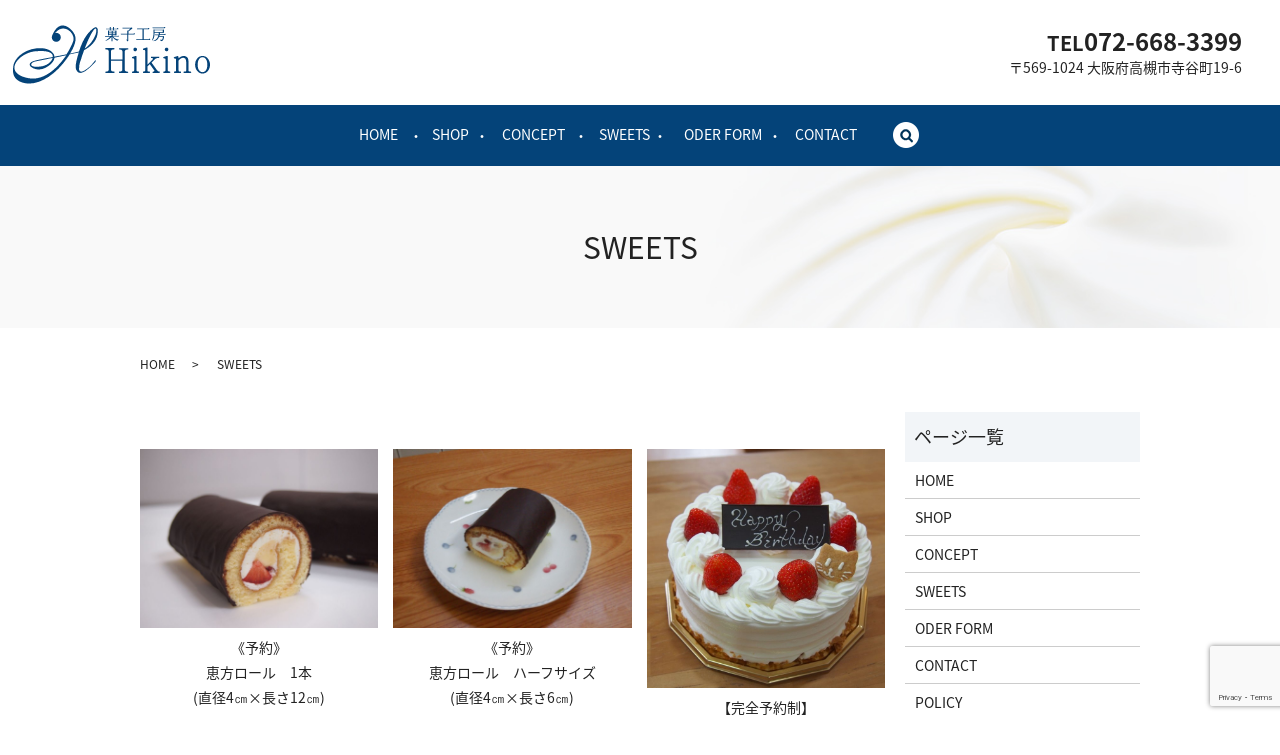

--- FILE ---
content_type: text/html; charset=UTF-8
request_url: https://www.hikino.net/sweets
body_size: 8606
content:

<!DOCTYPE HTML>
<html lang="ja" prefix="og: http://ogp.me/ns#">
<head>
  <meta charset="utf-8">
  <meta http-equiv="X-UA-Compatible" content="IE=edge,chrome=1">
  <meta name="viewport" content="width=device-width, initial-scale=1">
  <title>大阪府高槻市の菓子工房 Hikino｜人気のケーキ｜商品一覧</title>
  
<!-- All in One SEO Pack 2.5 by Michael Torbert of Semper Fi Web Designob_start_detected [-1,-1] -->
<meta name="description"  content="大阪府高槻市の菓子工房 Hikinoです。こだわりの生クリームを使用した、バースデーケーキや、当店一番人気のロールケーキや、種類豊富な焼き菓子など充実した種類のケーキをご用意しています。" />

<meta name="keywords"  content="大阪府,高槻市,菓子工房 hikino,洋菓子店,ケーキ,焼き菓子,商品一覧" />

<link rel="canonical" href="https://www.hikino.net/sweets" />
<meta property="og:title" content="大阪府高槻市の菓子工房 Hikino｜人気のケーキ｜商品一覧" />
<meta property="og:type" content="article" />
<meta property="og:url" content="https://www.hikino.net/sweets" />
<meta property="og:image" content="https://www.hikino.net/wp-content/uploads/logo_ogp.jpg" />
<meta property="og:description" content="大阪府高槻市の菓子工房 Hikinoです。こだわりの生クリームを使用した、バースデーケーキや、当店一番人気のロールケーキや、種類豊富な焼き菓子など充実した種類のケーキをご用意しています。" />
<meta property="article:published_time" content="2018-04-19T14:29:56Z" />
<meta property="article:modified_time" content="2026-01-09T13:58:54Z" />
<meta name="twitter:card" content="summary" />
<meta name="twitter:title" content="大阪府高槻市の菓子工房 Hikino｜人気のケーキ｜商品一覧" />
<meta name="twitter:description" content="大阪府高槻市の菓子工房 Hikinoです。こだわりの生クリームを使用した、バースデーケーキや、当店一番人気のロールケーキや、種類豊富な焼き菓子など充実した種類のケーキをご用意しています。" />
<meta name="twitter:image" content="https://www.hikino.net/wp-content/uploads/logo_ogp.jpg" />
<meta itemprop="image" content="https://www.hikino.net/wp-content/uploads/logo_ogp.jpg" />
<!-- /all in one seo pack -->
<link rel='dns-prefetch' href='//www.google.com' />
<link rel='dns-prefetch' href='//unpkg.com' />
<link rel='dns-prefetch' href='//ajaxzip3.github.io' />
<link rel='dns-prefetch' href='//s.w.org' />
<link rel='stylesheet' id='biz-cal-style-css'  href='https://www.hikino.net/wp-content/plugins/biz-calendar/biz-cal.css?ver=2.2.0' type='text/css' media='all' />
<link rel='stylesheet' id='contact-form-7-css'  href='https://www.hikino.net/wp-content/plugins/contact-form-7/includes/css/styles.css?ver=5.1.9' type='text/css' media='all' />
<link rel='stylesheet' id='flatpickr-css-css'  href='//unpkg.com/flatpickr/dist/flatpickr.min.css' type='text/css' media='all' />
<script type='text/javascript' src='https://www.hikino.net/wp-content/themes/hikino.net/assets/js/vendor/jquery.min.js?ver=4.9.26'></script>
<script type='text/javascript'>
/* <![CDATA[ */
var bizcalOptions = {"holiday_title":"\u5b9a\u4f11\u65e5","tue":"on","wed":"on","temp_holidays":"2021-01-01\r\n2021-01-04\r\n2021-01-20\r\n2021-02-03\r\n2021-02-17\r\n2021-03-17\r\n2021-04-21\r\n2021-05-06\r\n2021-05-19\r\n2021-06-16\r\n2021-07-07\r\n2021-07-08\r\n2021-07-21\r\n2021-08-16\r\n2021-08-18\r\n2021-08-19\r\n2021-08-20\r\n2021-09-15\r\n2021-10-20\r\n2021-11-17\r\n2021-11-24\r\n2021-12-15\r\n2021-12-27\r\n2021-12-31\r\n2022-01-01\r\n2022-01-05\r\n2022-01-17\r\n2022-01-19\r\n2022-01-20\r\n2022-05-02\r\n2022-08-17\r\n2022-08-18\r\n2022-08-19\r\n2022-08-24\r\n2022-09-21\r\n2022-10-19\r\n2022-11-16\r\n2022-12-21\r\n2022-12-14\r\n2022-12-26\r\n2022-12-31\r\n2023-01-01\r\n2023-01-04\r\n2023-01-05\r\n2023-01-06\r\n2023-01-16\r\n2023-01-17\r\n2023-01-18\r\n2023-01-19\r\n2023-01-20\r\n2023-02-15\r\n2023-02-22\r\n2023-03-22\r\n2023-07-19\r\n2023-08-16\r\n2023-08-17\r\n2023-08-18\r\n2023-08-19\r\n2023-08-20\r\n2023-08-21\r\n2023-09-06\r\n2023-09-13\r\n2023-09-20\r\n2023-09-27\r\n2023-12-31\r\n2024-01-01\r\n2024-01-04\r\n2024-01-05\r\n2024-01-22\r\n2024-01-25\r\n2024-01-26\r\n2024-02-15\r\n2024-08-16\r\n2024-08-17\r\n2024-08-18\r\n2024-08-19\r\n2024-08-22\r\n2024-12-26\r\n2025-01-06\r\n2025-01-20\r\n2025-01-23\r\n2025-01-24\r\n2025-07-24\r\n2025-08-18\r\n2025-08-21\r\n2025-08-22\r\n2025-08-29\r\n2025-12-26\r\n2026-01-01\r\n2026-01-05\r\n2026-01-19\r\n2026-01-22\r\n2026-01-23","temp_weekdays":"2021-02-02\r\n2021-05-04\r\n2021-11-23\r\n2021-12-23\r\n2022-05-03\r\n2022-12-20\r\n2022-12-21\r\n2023-01-02\r\n2023-01-03\r\n2023-02-14\r\n2023-03-21\r\n2023-08-15\r\n2023-12-20\r\n2023-12-27\r\n2024-02-13\r\n2024-02-14\r\n2024-03-20\r\n2024-08-13\r\n2024-08-14\r\n2024-12-24\r\n2024-12-25\r\n2025-02-11\r\n2025-04-29\r\n2025-05-06\r\n2025-08-13\r\n2025-09-23\r\n2025-12-23\r\n2025-12-24\r\n2025-12-30","eventday_title":"\u55b6\u696d\u6642\u9593\u5909\u66f4\u65e5","eventday_url":"","eventdays":"2020-12-28\r\n2020-12-29\r\n2020-12-30\r\n2020-12-31\r\n2021-01-02\r\n2021-01-03\r\n2023-12-28\r\n2023-12-29\r\n2023-12-30\r\n2024-01-02\r\n2024-01-03\r\n\r\n2021-12-28\r\n2021-12-29\r\n2021-12-30\r\n2022-01-02\r\n2022-01-03\r\n2024-12-27\r\n2024-12-28\r\n2024-12-29\r\n2024-12-30\r\n2025-01-02\r\n2025-01-03\r\n2025-01-04\r\n2025-01-05\r\n2025-08-28\r\n2025-12-29\r\n2025-12-30\r\n2026-01-02\r\n2026-01-03\r\n2026-01-04","month_limit":"\u5236\u9650\u306a\u3057","nextmonthlimit":"12","prevmonthlimit":"12","plugindir":"https:\/\/www.hikino.net\/wp-content\/plugins\/biz-calendar\/","national_holiday":""};
/* ]]> */
</script>
<script type='text/javascript' src='https://www.hikino.net/wp-content/plugins/biz-calendar/calendar.js?ver=2.2.0'></script>
<script type='text/javascript' src='//unpkg.com/flatpickr'></script>
<script type='text/javascript' src='//ajaxzip3.github.io/ajaxzip3.js?ver=4.9.26'></script>
<link rel='shortlink' href='https://www.hikino.net/?p=17' />
<script>
                jQuery(function($) {
                  $('.flatpickr').flatpickr({
                    locale: {
                      firstDayOfWeek: 0,
                      weekdays: {
                        shorthand: ['日', '月', '火', '水', '木', '金', '土'],
                      },
                      months: {
                        longhand: ['1月', '2月', '3月', '4月', '5月', '6月', '7月', '8月', '9月', '10月', '11月', '12月'],
                      },
                    },
                  });
                })
                </script><script>
                  jQuery(function($) {
                    $("#zip").attr('onKeyUp', 'AjaxZip3.zip2addr(this,\'\',\'address\',\'address\');');
                    $("#zip2").attr('onKeyUp', 'AjaxZip3.zip2addr(\'zip1\',\'zip2\',\'prefecture\',\'city\',\'street\');');
					$("#zip2-2").attr('onKeyUp', 'AjaxZip3.zip2addr(\'zip2-1\',\'zip2-2\',\'prefecture2\',\'city2\',\'street2\');');
                  })
                  </script>  <link href="https://fonts.googleapis.com/earlyaccess/notosansjapanese.css" rel="stylesheet" />
  <link href="https://www.hikino.net/wp-content/themes/hikino.net/assets/css/main.css?1768960159" rel="stylesheet">
  <script src="https://www.hikino.net/wp-content/themes/hikino.net/assets/js/vendor/respond.min.js"></script>
  <script type="application/ld+json">
  {
    "@context": "http://schema.org",
    "@type": "BreadcrumbList",
    "itemListElement":
    [
      {
        "@type": "ListItem",
        "position": 1,
        "item":
        {
          "@id": "https://www.hikino.net/",
          "name": "菓子工房 Hikino"
        }
      },
      {
        "@type": "ListItem",
        "position": 2,
        "item":
        {
          "@id": "https://www.hikino.net/sweets/",
          "name": "SWEETS"
        }
      }
    ]
  }
  </script>


  <script type="application/ld+json">
  {
    "@context": "http://schema.org/",
    "@type": "FoodEstablishment",
    "name": "菓子工房 Hikino",
    "address": "〒569-1024 大阪府高槻市寺谷町19-6",
    "telephone": "072-668-3399",
    "faxNumber": "",
    "url": "https://www.hikino.net",
    "email": "info@hikino.net",
    "image": "https://www.hikino.net/wp-content/uploads/logo_ogp.jpg",
    "logo": "https://www.hikino.net/wp-content/uploads/logo_org.png"
  }
  </script>
</head>
<body class="scrollTop">

  <div id="fb-root"></div>
  <script>(function(d, s, id) {
    var js, fjs = d.getElementsByTagName(s)[0];
    if (d.getElementById(id)) return;
    js = d.createElement(s); js.id = id;
    js.src = "//connect.facebook.net/ja_JP/sdk.js#xfbml=1&version=v2.9";
    fjs.parentNode.insertBefore(js, fjs);
  }(document, 'script', 'facebook-jssdk'));</script>

  <header>
    <div class="primary_header">
      <div class="container">
        <div class="row">
                    <div class="title">
                          <a href="https://www.hikino.net/">
                <object type="image/svg+xml" data="/wp-content/uploads/logo.svg" alt="菓子工房 Hikino"></object>
              </a>
                      </div>
          <nav class="global_nav"><ul><li><a href="https://www.hikino.net/">HOME</a></li>
<li><a href="https://www.hikino.net/shop">SHOP</a></li>
<li><a href="https://www.hikino.net/concept">CONCEPT</a></li>
<li><a href="https://www.hikino.net/sweets">SWEETS</a></li>
<li><a href="https://www.hikino.net/order">ODER FORM</a></li>
<li><a href="https://www.hikino.net/contact">CONTACT</a></li>

                <li class="gnav_search">
                  <a href="#">search</a>
  <div class="epress_search">
    <form method="get" action="https://www.hikino.net/">
      <input type="text" placeholder="" class="text" name="s" autocomplete="off" value="">
      <input type="submit" value="Search" class="submit">
    </form>
  </div>
  </li>
              </ul>
              <div class="menu_icon">
                <a href="#menu"><span>メニュー開閉</span></a>
              </div></nav>          <div class="hdr_info_wrap">
            <div class="hdr_info"><strong><span>TEL</span>072-668-3399</strong><br>〒569-1024 大阪府高槻市寺谷町19-6</div>
          </div>
        </div>
      </div>
    </div>
  </header>

  <main>
              <h1 class="wow" style="">
              SWEETS            </h1>

    
    <div class="bread_wrap">
      <div class="container gutters">
        <div class="row bread">
              <ul class="col span_12">
              <li><a href="https://www.hikino.net">HOME</a></li>
                      <li>SWEETS</li>
                  </ul>
          </div>
      </div>
    </div>
    <section>
      <div class="container gutters">
        <div class="row">
                    <div class="col span_9 column_main">
                  <!--<section>
            <div style="border: 1px solid #044379; padding: 5% 3%;">
              <p class="text-large">
【お知らせ】<br>
<br>
お盆期間の営業日および夏期休業日のお知らせ<br><br>
８/８(木）～／15（木）は休まず営業いたします。<br>
８/１６(金)～/２２(木)は夏期休業とさせていただきます。<br>
<br>
ご心配をおかけしておりましたシェフの体調の方も<br>
随分と良くなってきましたので<br>
4月6日（土）より営業を再開いたします。<br>
<br>
6日、7日のバースデーケーキのご注文は「問い合わせフォーム」からのみ受付とさせていただきます。<br>
<br>
8日(月)以降のご注文は7日(日)より店頭及び電話でも受け付けさせていただきます。<br>
<br>
※体調と相談しながらの営業となる為、『臨時休業・早めの閉店』の可能性がございます。<br>
当面の間は閉店時間（１８時）前でも《ケーキがなくなり次第閉店》とさせていただきます。<br>
ご迷惑をおかけいたしますが、ご理解いただきますようお願いいたします。
              </p>
            </div>
</section>-->

<!--<section>
            <div style="border: 1px solid #044379; padding: 5% 3%;">
              <p class="text-large">シェフの長期病気療養のため、当面の間ホールケーキを含むケーキの販売を休止し、<span class="text-red">【焼き菓子のみ】の販売、『月・木・金は15:00まで、土・日・祝は17:00までの時短営業』</span>とさせていただきます。（若干のカットケーキは販売予定）<br>
在庫がなくなり次第、しばらくの間休業とさせていただきます。<br>
場合により、臨時休業・早めの閉店となることがあります。<br>
ご迷惑をおかけいたしますがご理解賜わりますようお願いいたします。
              </p>
            </div>
</section>-->

<!--
<section class="sweets_con">
<div class="row page _nav text-center">
<div class="row sp_image_cols sp_col2">
<div class="col span_4">
<figure><img src="/wp-content/uploads/sweets_img2311_001.jpg" alt="生クリーム４号" /></figure>
<p>《数量限定》 <br />生クリーム４号</p>
<p>4,158円（税込）</p>
</div>
<div class="col span_4">
<figure><img src="/wp-content/uploads/sweets_img2311_002.jpg" alt="生クリーム５号" /></figure>
<p>《数量限定》 <br />生クリーム５号</p>
<p>5,184円（税込）</p>
</div>
<div class="col span_4 break">
<figure><img src="/wp-content/uploads/sweets_img2311_003.jpg" alt="生クリーム６号" /></figure>
<p>《数量限定》 <br />生クリーム６号</p>
<p>6,480円（税込）</p>
</div>
<div class="col span_4">
<figure><img src="/wp-content/uploads/sweets_img2311_004.jpg" alt="チョコクリーム５号" /></figure>
<p>《数量限定》 <br />チョコクリーム５号</p>
<p>5,184円（税込）</p>
</div>
<div class="col span_4">
<figure><img src="/wp-content/uploads/sweets_img2311_005.jpg" alt="チョコクリーム６号" /></figure>
<p>《数量限定》 <br />チョコクリーム６号</p>
<p>6,480円（税込）</p>
</div>
<div class="col span_4 break">
<figure><img src="/wp-content/uploads/sweets_img2311_006.jpg" alt="卵不使用ポルボローネ(シナモン・きなこ)" /></figure>
<p>《数量限定》 <br />ノエル(チョコとキャラメルの2層のムース）16cm</p>
<p>4,968円（税込）</p>
</div>
<div class="col span_4">
<figure><img src="/wp-content/uploads/sweets_img2311_007.jpg" alt="ノエルフレーズ(巻いているクリームがいちごクリーム)" /></figure>
<p>《数量限定》 <br />ノエルフレーズ(巻いているクリームがいちごクリーム)17cm</p>
<p>3,024円（税込）</p>
</div>
<div class="col span_4">
<figure><img src="/wp-content/uploads/sweets_img2311_008.jpg" alt="バースデーケーキ(チョコクリーム)　4号～6号" /></figure>
<p>《数量限定》 <br />クリスマスルージュ(レアチーズケーキ）５号サイズ</p>
<p>5,508円（税込）</p>
<p>ライチのジュレとラズベリーのムースをサンド、ラズベリーのジュレでコーティング</p>
</div>
</div>
</div>
</section>
<p>&nbsp;</p>
-->
<section class="sweets_con">
  <div class="row page _nav text-center">
    <div class="row sp_image_cols sp_col2">
      <!-- <div class="col span_4">
        <figure><img src="/wp-content/uploads/250210_img001.jpg" alt="【ひな祭りデコレーション】" /></figure>
        <p>《予約受付中》 <br />【ひな祭りデコレーション】<br>※写真は５号サイズです</p>
        <p>４号￥4,320（税込）<br />5号￥5,400（税込）<br />6号￥6,696（税込）</p>
      </div> -->
      <!--<div class="col span_4">
        <figure><img src="/wp-content/uploads/250210_img002.jpg" alt="【ノワール】キャラメルムース＆チョコムース" /></figure>
        <p>《期間限定》 <br />【ノワール】キャラメルムース＆チョコムース</p>
        <p>648円（税込）<br />アレルギー：乳、卵、小麦、ナッツ</p>
      </div>
      <div class="col span_4 break">
        <figure><img src="/wp-content/uploads/20241029_001.jpg" alt="【クリスマスケーキ】生クリーム４号" /></figure>
        <p>《数量限定》 <br />【クリスマスケーキ】生クリーム４号<br />お渡し可能日12/21～25</p>
        <p>4,320円（税込）</p>
      </div>
      <div class="col span_4">
        <figure><img src="/wp-content/uploads/20241029_002.jpg" alt="【クリスマスケーキ】生クリーム5号" /></figure>
        <p>《数量限定》 <br />【クリスマスケーキ】生クリーム5号<br />お渡し可能日12/21～25</p>
        <p>5,400円（税込）</p>
      </div>
      <div class="col span_4">
        <figure><img src="/wp-content/uploads/20241029_003.jpg" alt="【クリスマスケーキ】生クリーム6号" /></figure>
        <p>《数量限定》 <br />【クリスマスケーキ】生クリーム6号<br />お渡し可能日12/21～25</p>
        <p>6,696円（税込）</p>
      </div>
      <div class="col span_4 break">
        <figure><img src="/wp-content/uploads/20241029_004.jpg" alt="【クリスマスケーキ】チョコクリーム5号" /></figure>
        <p>《数量限定》 <br />【クリスマスケーキ】チョコクリーム5号<br />お渡し可能日12/21～25</p>
        <p>5,400円（税込）</p>
      </div>
      <div class="col span_4">
        <figure><img src="/wp-content/uploads/20241029_005.jpg" alt="【クリスマスケーキ】チョコクリーム6号" /></figure>
        <p>《数量限定》 <br />【クリスマスケーキ】チョコクリーム6号<br />お渡し可能日12/21～25</p>
        <p>6,696円（税込）</p>
      </div>
      <div class="col span_4">
        <figure><img src="/wp-content/uploads/20241029_006.jpg" alt="【クリスマスケーキ】チーズケーキ6号" /></figure>
        <p>《数量限定》 <br />【クリスマスケーキ】チーズケーキ6号<br />お渡し可能日12/21～25</p>
        <p>4,018円（税込）</p>
      </div>
      <div class="col span_4 break">
        <figure><img src="/wp-content/uploads/20241029_007.jpg" alt="【クリスマスケーキ】クリスマス・ルージュ" /></figure>
        <p>《数量限定》 <br />【クリスマスケーキ】クリスマス・ルージュ(レアチーズケーキラズベリージュレコーティング)5号<br />お渡し可能日12/21～25</p>
        <p>円（税込）</p>
      </div>
      <div class="col span_4">
        <figure><img src="/wp-content/uploads/20241029_008.jpg" alt="【クリスマスケーキ】ノエル" /></figure>
        <p>《数量限定》 <br />【クリスマスケーキ】ノエル(チョコとキャラメルのムース)16cm<br />お渡し可能日12/21～25</p>
        <p>5,184円（税込）</p>
      </div>
      <div class="col span_4">
        <figure><img src="/wp-content/uploads/20241030_001.jpg" alt="【クリスマスケーキ】ノエル" /></figure>
        <p>《数量限定》 <br />【クリスマスケーキ】ノエルフレーズ(中はいちごクリームを巻いています)16cm<br />お渡し可能日12/21～25</p>
        <p>3,132円（税込）</p>
      </div>-->
    </div>
  </div>
</section>

<section class="sweets_con">
  <div class="row page _nav text-center">
    <div class="row row_inline sp_image_cols sp_col2">
      <div class="col span_4">
        <figure>
          <img
            src="/wp-content/uploads/2_260109.jpg"
            alt="恵方ロール　１本(直径4㎝×長さ12㎝)"
          />
        </figure>
        <p>
          《予約》<br />恵方ロール　1本<br class="sp-onoly" />(直径4㎝×長さ12㎝)
        </p>
        <p>イチゴとカスタードクリームを巻いたおひとり様サイズのロールケーキ</p>
        <p>734円（税込）</p>
      </div>
      <div class="col span_4">
        <figure>
          <img
            src="/wp-content/uploads/3_260109.jpg"
            alt="恵方ロール　ハーフサイズ(直径4㎝×長さ6㎝)"
          />
        </figure>
        <p>《予約》<br />恵方ロール　ハーフサイズ<br />(直径4㎝×長さ6㎝)</p>
        <p>432円（税込）</p>
      </div>

      <div class="col span_4">
        <figure>
          <img
            src="/wp-content/uploads/1_251201.jpg"
            alt="バースデーケーキ（生クリーム）4号～7号"
          />
          <!-- <img
            src="/wp-content/uploads/1_250623.jpg"
            alt="バースデーケーキ(生クリーム）4号～7号"
          /> -->
        </figure>
        <p>
          【完全予約制】<br />バースデーケーキ（生クリーム）<br />4号～7号<br />旬のフルーツミックス<br />(写真はイメージです)<br />サンドはいちごのコンフィチュール<!-- いちごスライスをサンド -->
        </p>
        <p>
          4号3,888円（税込）<br />5号5,022円（税込）<br />6号6,372円（税込）<br />7号7,668円（税込）
        </p>
        <p>アレルギー：小麦、乳、卵</p>
      </div>
      <div class="col span_4 break">
        <figure>
          <img
            src="/wp-content/uploads/230719_002.jpg"
            alt="バースデーケーキ(チョコクリーム)　4号～6号"
          />
        </figure>
        <p>
          【完全予約制】<br />バースデーケーキ(チョコクリーム)　4号～6号<br />フルーツのサンド無し<br />(チョコクリームのみ)
        </p>
        <p>
          4号3,888円（税込）<br />5号5,022円（税込）<br />6号6,372円（税込）
        </p>
      </div>
      <!--2025クリスマス-->
      <!--<div class="col span_4 break">
        <figure>
          <img
            src="/wp-content/uploads/20251022_001.jpg"
            alt="クリスマスケーキ(生クリーム)"
          />
        </figure>
        <p>
          【予約・数量限定】<br />※受取り可能日12/20(土)～/25(木)<br />クリスマスケーキ(生クリーム)写真は5号サイズ
        </p>
        <p>4号￥4,320<br />5号￥5,400<br />6号￥6,696<br />7号￥7,992</p>
      </div>
      <div class="col span_4">
        <figure>
          <img
            src="/wp-content/uploads/20251022_002.jpg"
            alt="クリスマスケーキ(チョコクリーム)"
          />
        </figure>
        <p>
          【予約・数量限定】<br />※受取り可能日12/20(土)～/25(木)<br />クリスマスケーキ(チョコクリーム)写真は5号サイズ
        </p>
        <p>5号￥5,400<br />6号￥6,696</p>
      </div>-->
      <!-- <div class="col span_4">
        <figure>
          <img
            src="/wp-content/uploads/20251022_003.jpg"
            alt="ノエル(チョコとキャラメルのムース）"
          />
        </figure>
        <p>
          【予約・数量限定】<br />※受取り可能日12/20(土)～/25(木)<br />ノエル(チョコとキャラメルのムース)16cm
        </p>
        <p>￥5,184</p>
      </div>
      <div class="col span_4 break">
        <figure>
          <img
            src="/wp-content/uploads/20251022_004.jpg"
            alt="ノエルフレーズ(いちごクリームを巻いてます)"
          />
        </figure>
        <p>
          【予約・数量限定】<br />※受取り可能日12/20(土)～/25(木)<br />ノエルフレーズ(いちごクリームを巻いてます)17cm
        </p>
        <p>￥3,132</p>
      </div> -->
      <!-- <div class="col span_4">
        <figure>
          <img
            src="/wp-content/uploads/20251022_005.jpg"
            alt="クリスマス・ルージ"
          />
        </figure>
        <p>
          【予約・数量限定】<br />※受取り可能日12/20(土)～/25(木)<br />クリスマス・ルージュ(ライチのジュレとラズベリーのムースをレアチーズケーキでサンドし、表面をラズベリーのジュレでコーティング)5号サイズのみ「残り1台」
        </p>
        <p>￥5,940</p>
      </div> -->
      <!--<div class="col span_4">
        <figure>
          <img
            src="/wp-content/uploads/20251022_006.jpg"
            alt="チーズケーキ6号サイズのみ"
          />
        </figure>
        <p>
          【予約・数量限定】<br />※受取り可能日12/20(土)～/25(木)<br />チーズケーキ6号サイズのみ
        </p>
        <p>￥4,104</p>
      </div>-->
      <!--<div class="col span_4">
        <figure>
          <img
            src="/wp-content/uploads/20251022_007.jpg"
            alt="ノエルフレーズ(いちごクリームを巻いてます)"
          />
        </figure>
        <p>
          【予約・数量限定】<br />※受取り可能日12/20(土)～/25(木)<br />シフォンベリークリスマス(プレーン・チョコ　3号サイズのカップケーキ）<br />シフォンの中にもクリームを絞り上にはミックスベリーのコンフィチュールをたっぷりのせました！「残りわずか」
        </p>
        <p>各￥1,296</p>
      </div>-->

      <div class="col span_4">
        <figure>
          <img
            src="/wp-content/uploads/20250930_001.jpg"
            alt="カフェオレクリームのカーディナルシュニッテン"
          />
        </figure>
        <p>【季節限定】<br />カフェオレクリームのカーディナルシュニッテン</p>
        <!--<p>各453円（税込）</p>-->
        <p>アレルギー：乳、小麦、卵、ゼラチン</p>
      </div>

      <div class="col span_4">
        <figure>
          <img
            src="/wp-content/uploads/20251015_001.jpg"
            alt="和栗のモンブラン"
          />
        </figure>
        <p>【期間限定】<br />和栗のモンブラン</p>
        <p>アレルギー：乳、小麦、卵、アーモンド</p>
      </div>

      <!-- <div class="col span_4 break">
        <figure>
          <img
            src="/wp-content/uploads/20251030_001.jpg"
            alt="洋なしのトルテ"
          />
        </figure>
        <p>【期間限定】<br />洋なしのトルテ</p>
        <p>アレルギー：乳、小麦、卵</p>
      </div>

      <div class="col span_4">
        <figure>
          <img
            src="/wp-content/uploads/20251030_002.jpg"
            alt="洋なしのトルテ"
          />
        </figure>
        <p>【期間限定】<br />洋なしのタルト</p>
        <p>アレルギー：乳、卵、小麦、アーモンド</p>
      </div> -->

      <!--<div class="col span_4">
        <figure><img src="/wp-content/uploads/20251015_003.jpg" alt="かぼちゃプリン" /></figure>
        <p>【期間限定】<br>かぼちゃプリン</p>
        <p>アレルギー：乳、卵</p>
      </div>-->

      <!--<div class="col span_4">
        <figure><img src="/wp-content/uploads/20251015_004.jpg" alt="かぼちゃロール" /></figure>
        <p>【期間限定】<br>かぼちゃロール</p>
        <p>アレルギー：乳、卵、小麦</p>
      </div>  -->

      <div class="col span_4">
        <figure>
          <img
            src="/wp-content/uploads/2_251201.jpg"
            alt="苺のショートケーキ"
          />
        </figure>
        <p>苺のショートケーキ</p>
        <p>アレルギー：乳、小麦、卵</p>
      </div>

      <div class="col span_4">
        <figure>
          <img src="/wp-content/uploads/20250602_002.jpg" alt="ショコラ" />
        </figure>
        <p>ショコラ</p>
        <!--<p>各626円（税込）</p>-->
        <p>アレルギー：乳、小麦、卵、カカオ</p>
      </div>

      <div class="col span_4 break">
        <figure>
          <img
            src="/wp-content/uploads/20250602_003.jpg"
            alt="ルージュ(レアチーズケーキ)"
          />
        </figure>
        <p>ルージュ(レアチーズケーキ)</p>
        <!--<p>各648円（税込）</p>-->
        <p>アレルギー：乳、大豆、ゼラチン</p>
      </div>

      <div class="col span_4">
        <figure>
          <img
            src="/wp-content/uploads/sweets_img006.jpg"
            alt="≪週末限定≫ザッハ・トルテ"
          />
        </figure>
        <p>
          <!--【11/16～ 販売開始予定】<br>≪週末・祝日限定≫ <br />-->ザッハ・トルテ
        </p>
        <!--<p>605円（税込）</p>-->
        <p>※夏季は販売休止</p>
      </div>

      <div class="col span_4">
        <figure>
          <img src="/wp-content/uploads/sweets_img008.jpg" alt="アップルパイ" />
        </figure>
        <p><!--【販売休止中】<br-->アップルパイ</p>
        <!--<p>486円（税込）</p>-->
      </div>

      <div class="col span_4 break">
        <figure>
          <img src="/wp-content/uploads/sweets_img017.jpg" alt="アイスケーキ" />
        </figure>
        <p><!--【販売休止中】<br-->アイスケーキ</p>
        <p>生クリーム・イチゴ・チョコ・抹茶・ヨーグルト</p>
        <!--<p>冷凍　270円（税込）</p>-->
      </div>

      <div class="col span_4">
        <figure>
          <img
            src="/wp-content/uploads/sweets_img011.jpg"
            alt="聖ヶ丘レモンケーキ"
          />
        </figure>
        <p><!--【販売休止中】<br-->聖ヶ丘レモンケーキ</p>
        <!--<p>259円（税込）</p>-->
      </div>

      <div class="col span_4">
        <figure>
          <img
            src="/wp-content/uploads/sweets_img012.jpg"
            alt="レーリュッケン"
          />
        </figure>
        <p><!--【販売休止中】<br-->レーリュッケン</p>
        <!--<p>324円（税込）</p>-->
      </div>

      <div class="col span_4 break">
        <figure>
          <img
            src="/wp-content/uploads/sweets_img013.jpg"
            alt="卵不使用ポルボローネ(シナモン・きなこ)"
          />
        </figure>
        <p>
          <!--【販売休止中】<br-->卵不使用ポルボローネ
          <br />（シナモン・きなこ）
        </p>
        <!--<p>162円（税込）</p>-->
      </div>

      <div class="col span_4">
        <figure>
          <img src="/wp-content/uploads/sweets_img034.jpg" alt="ギフト各種" />
        </figure>
        <p><!--【販売休止中】<br-->ギフト各種</p>
        <!--<p>1,512円～5,940円（税込）</p>-->
      </div>

      <!--<div class="col span_4">
        <figure>
          <img
            src="/wp-content/uploads/20250704-001.jpg"
            alt="桃のトルテ"
          />
        </figure>
        <p>桃のトルテ</p>
        <p>670円（税込）</p>
        <p>【９月初旬で終了】</p>
        <p>
          アレルギー：小麦、卵、乳、ゼラチン
        </p>
      </div>-->

      <!--<div class="col span_4">
        <figure>
          <img
            src="/wp-content/uploads/20250828_001.jpg"
            alt="シャインマスカットのタルト"
          />
        </figure>
        <p>シャインマスカットのタルト</p>
        <p>734円（税込）</p>
        <p>
          アレルギー：乳、小麦、卵、アーモンド、ゼラチン
        </p>
      </div>-->

      <!--<div class="col span_4">
        <figure>
          <img
            src="/wp-content/uploads/20250704-002.jpg"
            alt="ももこ　ぶどお"
          />
        </figure>
        <p>
          ももこ<br>（桃とミルクティのムース＋<br>ローズヒップティのゼリー）<br>ぶどお<br>(2種類のぶどうのムース＋<br>ぶどうゼリー）
        </p>
        <p>各486円（税込）</p>
        <p>アレルギー：乳、卵、ゼラチン</p>
      </div>-->

      <!--<div class="col span_4">
        <figure>
          <img
            src="/wp-content/uploads/20250908_001.jpg"
            alt="シャインマスカットのタルト"
          />
        </figure>
        <p>和栗のトルテ</p>
        <p>670円（税込）</p>
        <p>
          アレルギー：乳、小麦、卵
        </p>
      </div>-->

      <div class="col span_4">&nbsp;</div>
      <div class="col span_4">&nbsp;</div>
    </div>
  </div>
</section>
              </div>
          <div class="col span_3 column_sub">
            <div class="sidebar">
  <div class="widget_wrap"><p class="widget_header">ページ一覧</p>		<ul>
			<li class="page_item page-item-9"><a href="https://www.hikino.net/">HOME</a></li>
<li class="page_item page-item-15"><a href="https://www.hikino.net/shop">SHOP</a></li>
<li class="page_item page-item-12"><a href="https://www.hikino.net/concept">CONCEPT</a></li>
<li class="page_item page-item-17 current_page_item"><a href="https://www.hikino.net/sweets">SWEETS</a></li>
<li class="page_item page-item-257"><a href="https://www.hikino.net/order">ODER FORM</a></li>
<li class="page_item page-item-7"><a href="https://www.hikino.net/contact">CONTACT</a></li>
<li class="page_item page-item-10"><a href="https://www.hikino.net/policy">POLICY</a></li>
<li class="page_item page-item-11"><a href="https://www.hikino.net/sitemap">SITEMAP</a></li>
		</ul>
		</div><div class="widget_wrap"><p class="widget_header">カテゴリー</p>		<ul>
	<li class="cat-item cat-item-2"><a href="https://www.hikino.net/category/news" >お知らせ</a>
</li>
		</ul>
</div>		<div class="widget_wrap">		<p class="widget_header">最近の投稿</p>		<ul>
											<li>
					<a href="https://www.hikino.net/news/695">12月、2026年１月の休み及び営業時間変更のお知らせ</a>
									</li>
											<li>
					<a href="https://www.hikino.net/news/681">9/23(火)営業いたします。</a>
									</li>
											<li>
					<a href="https://www.hikino.net/news/677">8/28.15時閉店、8/29臨時休業</a>
									</li>
											<li>
					<a href="https://www.hikino.net/news/599">１１/１３(水）から店舗の「屋根の葺き替え及び外壁塗装の施工」を予定しております。</a>
									</li>
											<li>
					<a href="https://www.hikino.net/news/593">12月、2025年１月の休み及び営業時間変更のお知らせ</a>
									</li>
					</ul>
		</div><div class="widget_wrap"><div id='biz_calendar'></div></div>1</div>
          </div>
                  </div>
      </div>
    </section>

  </main>
<footer>
      <div class="footer_nav_wrap">
      <div class="container">
        <div class="row">
        <nav class="col span_12"><ul><li><a href="https://www.hikino.net/">HOME</a></li>
<li><a href="https://www.hikino.net/shop">SHOP</a></li>
<li><a href="https://www.hikino.net/concept">CONCEPT</a></li>
<li><a href="https://www.hikino.net/sweets">SWEETS</a></li>
<li><a href="https://www.hikino.net/contact">CONTACT</a></li>
<li><a href="https://www.hikino.net/policy">POLICY</a></li>
<li><a href="https://www.hikino.net/sitemap">SITEMAP</a></li>
</ul></nav>        </div>
      </div>
    </div>
    <div class="footer_copyright_wrap">
      <div class="container">
        <div class="row">
          <div class="col span_12">
            <p>Copyright &copy; 菓子工房 Hikino All Rights Reserved.<br>
              【掲載の記事・写真・イラストなどの無断複写・転載を禁じます】</p>
          </div>
        </div>
      </div>
    </div>
    <p class="pagetop"><a href="#top"></a></p>
  </footer>

  <script src="https://www.hikino.net/wp-content/themes/hikino.net/assets/js/vendor/bundle.js"></script>
  <script src="https://www.hikino.net/wp-content/themes/hikino.net/assets/js/main.js?"></script>

  <!-- twitter -->
  <script>!function(d,s,id){var js,fjs=d.getElementsByTagName(s)[0],p=/^http:/.test(d.location)?'http':'https';if(!d.getElementById(id)){js=d.createElement(s);js.id=id;js.src=p+'://platform.twitter.com/widgets.js';fjs.parentNode.insertBefore(js,fjs);}}(document, 'script', 'twitter-wjs');</script>

  <script src="https://d.line-scdn.net/r/web/social-plugin/js/thirdparty/loader.min.js" async="async" defer="defer"></script>

  <script type='text/javascript'>
/* <![CDATA[ */
var wpcf7 = {"apiSettings":{"root":"https:\/\/www.hikino.net\/wp-json\/contact-form-7\/v1","namespace":"contact-form-7\/v1"}};
/* ]]> */
</script>
<script type='text/javascript' src='https://www.hikino.net/wp-content/plugins/contact-form-7/includes/js/scripts.js?ver=5.1.9'></script>
<script type='text/javascript' src='https://www.google.com/recaptcha/api.js?render=6LfxdVceAAAAAEldLG1689MuGpJKavunIO5dvnjj&#038;ver=3.0'></script>
<script type="text/javascript">
( function( sitekey, actions ) {

	document.addEventListener( 'DOMContentLoaded', function( event ) {
		var wpcf7recaptcha = {

			execute: function( action ) {
				grecaptcha.execute(
					sitekey,
					{ action: action }
				).then( function( token ) {
					var event = new CustomEvent( 'wpcf7grecaptchaexecuted', {
						detail: {
							action: action,
							token: token,
						},
					} );

					document.dispatchEvent( event );
				} );
			},

			executeOnHomepage: function() {
				wpcf7recaptcha.execute( actions[ 'homepage' ] );
			},

			executeOnContactform: function() {
				wpcf7recaptcha.execute( actions[ 'contactform' ] );
			},

		};

		grecaptcha.ready(
			wpcf7recaptcha.executeOnHomepage
		);

		document.addEventListener( 'change',
			wpcf7recaptcha.executeOnContactform, false
		);

		document.addEventListener( 'wpcf7submit',
			wpcf7recaptcha.executeOnHomepage, false
		);

	} );

	document.addEventListener( 'wpcf7grecaptchaexecuted', function( event ) {
		var fields = document.querySelectorAll(
			"form.wpcf7-form input[name='g-recaptcha-response']"
		);

		for ( var i = 0; i < fields.length; i++ ) {
			var field = fields[ i ];
			field.setAttribute( 'value', event.detail.token );
		}
	} );

} )(
	'6LfxdVceAAAAAEldLG1689MuGpJKavunIO5dvnjj',
	{"homepage":"homepage","contactform":"contactform"}
);
</script>
</body>
</html>


--- FILE ---
content_type: text/html; charset=utf-8
request_url: https://www.google.com/recaptcha/api2/anchor?ar=1&k=6LfxdVceAAAAAEldLG1689MuGpJKavunIO5dvnjj&co=aHR0cHM6Ly93d3cuaGlraW5vLm5ldDo0NDM.&hl=en&v=PoyoqOPhxBO7pBk68S4YbpHZ&size=invisible&anchor-ms=20000&execute-ms=30000&cb=e67qynjypgy6
body_size: 48738
content:
<!DOCTYPE HTML><html dir="ltr" lang="en"><head><meta http-equiv="Content-Type" content="text/html; charset=UTF-8">
<meta http-equiv="X-UA-Compatible" content="IE=edge">
<title>reCAPTCHA</title>
<style type="text/css">
/* cyrillic-ext */
@font-face {
  font-family: 'Roboto';
  font-style: normal;
  font-weight: 400;
  font-stretch: 100%;
  src: url(//fonts.gstatic.com/s/roboto/v48/KFO7CnqEu92Fr1ME7kSn66aGLdTylUAMa3GUBHMdazTgWw.woff2) format('woff2');
  unicode-range: U+0460-052F, U+1C80-1C8A, U+20B4, U+2DE0-2DFF, U+A640-A69F, U+FE2E-FE2F;
}
/* cyrillic */
@font-face {
  font-family: 'Roboto';
  font-style: normal;
  font-weight: 400;
  font-stretch: 100%;
  src: url(//fonts.gstatic.com/s/roboto/v48/KFO7CnqEu92Fr1ME7kSn66aGLdTylUAMa3iUBHMdazTgWw.woff2) format('woff2');
  unicode-range: U+0301, U+0400-045F, U+0490-0491, U+04B0-04B1, U+2116;
}
/* greek-ext */
@font-face {
  font-family: 'Roboto';
  font-style: normal;
  font-weight: 400;
  font-stretch: 100%;
  src: url(//fonts.gstatic.com/s/roboto/v48/KFO7CnqEu92Fr1ME7kSn66aGLdTylUAMa3CUBHMdazTgWw.woff2) format('woff2');
  unicode-range: U+1F00-1FFF;
}
/* greek */
@font-face {
  font-family: 'Roboto';
  font-style: normal;
  font-weight: 400;
  font-stretch: 100%;
  src: url(//fonts.gstatic.com/s/roboto/v48/KFO7CnqEu92Fr1ME7kSn66aGLdTylUAMa3-UBHMdazTgWw.woff2) format('woff2');
  unicode-range: U+0370-0377, U+037A-037F, U+0384-038A, U+038C, U+038E-03A1, U+03A3-03FF;
}
/* math */
@font-face {
  font-family: 'Roboto';
  font-style: normal;
  font-weight: 400;
  font-stretch: 100%;
  src: url(//fonts.gstatic.com/s/roboto/v48/KFO7CnqEu92Fr1ME7kSn66aGLdTylUAMawCUBHMdazTgWw.woff2) format('woff2');
  unicode-range: U+0302-0303, U+0305, U+0307-0308, U+0310, U+0312, U+0315, U+031A, U+0326-0327, U+032C, U+032F-0330, U+0332-0333, U+0338, U+033A, U+0346, U+034D, U+0391-03A1, U+03A3-03A9, U+03B1-03C9, U+03D1, U+03D5-03D6, U+03F0-03F1, U+03F4-03F5, U+2016-2017, U+2034-2038, U+203C, U+2040, U+2043, U+2047, U+2050, U+2057, U+205F, U+2070-2071, U+2074-208E, U+2090-209C, U+20D0-20DC, U+20E1, U+20E5-20EF, U+2100-2112, U+2114-2115, U+2117-2121, U+2123-214F, U+2190, U+2192, U+2194-21AE, U+21B0-21E5, U+21F1-21F2, U+21F4-2211, U+2213-2214, U+2216-22FF, U+2308-230B, U+2310, U+2319, U+231C-2321, U+2336-237A, U+237C, U+2395, U+239B-23B7, U+23D0, U+23DC-23E1, U+2474-2475, U+25AF, U+25B3, U+25B7, U+25BD, U+25C1, U+25CA, U+25CC, U+25FB, U+266D-266F, U+27C0-27FF, U+2900-2AFF, U+2B0E-2B11, U+2B30-2B4C, U+2BFE, U+3030, U+FF5B, U+FF5D, U+1D400-1D7FF, U+1EE00-1EEFF;
}
/* symbols */
@font-face {
  font-family: 'Roboto';
  font-style: normal;
  font-weight: 400;
  font-stretch: 100%;
  src: url(//fonts.gstatic.com/s/roboto/v48/KFO7CnqEu92Fr1ME7kSn66aGLdTylUAMaxKUBHMdazTgWw.woff2) format('woff2');
  unicode-range: U+0001-000C, U+000E-001F, U+007F-009F, U+20DD-20E0, U+20E2-20E4, U+2150-218F, U+2190, U+2192, U+2194-2199, U+21AF, U+21E6-21F0, U+21F3, U+2218-2219, U+2299, U+22C4-22C6, U+2300-243F, U+2440-244A, U+2460-24FF, U+25A0-27BF, U+2800-28FF, U+2921-2922, U+2981, U+29BF, U+29EB, U+2B00-2BFF, U+4DC0-4DFF, U+FFF9-FFFB, U+10140-1018E, U+10190-1019C, U+101A0, U+101D0-101FD, U+102E0-102FB, U+10E60-10E7E, U+1D2C0-1D2D3, U+1D2E0-1D37F, U+1F000-1F0FF, U+1F100-1F1AD, U+1F1E6-1F1FF, U+1F30D-1F30F, U+1F315, U+1F31C, U+1F31E, U+1F320-1F32C, U+1F336, U+1F378, U+1F37D, U+1F382, U+1F393-1F39F, U+1F3A7-1F3A8, U+1F3AC-1F3AF, U+1F3C2, U+1F3C4-1F3C6, U+1F3CA-1F3CE, U+1F3D4-1F3E0, U+1F3ED, U+1F3F1-1F3F3, U+1F3F5-1F3F7, U+1F408, U+1F415, U+1F41F, U+1F426, U+1F43F, U+1F441-1F442, U+1F444, U+1F446-1F449, U+1F44C-1F44E, U+1F453, U+1F46A, U+1F47D, U+1F4A3, U+1F4B0, U+1F4B3, U+1F4B9, U+1F4BB, U+1F4BF, U+1F4C8-1F4CB, U+1F4D6, U+1F4DA, U+1F4DF, U+1F4E3-1F4E6, U+1F4EA-1F4ED, U+1F4F7, U+1F4F9-1F4FB, U+1F4FD-1F4FE, U+1F503, U+1F507-1F50B, U+1F50D, U+1F512-1F513, U+1F53E-1F54A, U+1F54F-1F5FA, U+1F610, U+1F650-1F67F, U+1F687, U+1F68D, U+1F691, U+1F694, U+1F698, U+1F6AD, U+1F6B2, U+1F6B9-1F6BA, U+1F6BC, U+1F6C6-1F6CF, U+1F6D3-1F6D7, U+1F6E0-1F6EA, U+1F6F0-1F6F3, U+1F6F7-1F6FC, U+1F700-1F7FF, U+1F800-1F80B, U+1F810-1F847, U+1F850-1F859, U+1F860-1F887, U+1F890-1F8AD, U+1F8B0-1F8BB, U+1F8C0-1F8C1, U+1F900-1F90B, U+1F93B, U+1F946, U+1F984, U+1F996, U+1F9E9, U+1FA00-1FA6F, U+1FA70-1FA7C, U+1FA80-1FA89, U+1FA8F-1FAC6, U+1FACE-1FADC, U+1FADF-1FAE9, U+1FAF0-1FAF8, U+1FB00-1FBFF;
}
/* vietnamese */
@font-face {
  font-family: 'Roboto';
  font-style: normal;
  font-weight: 400;
  font-stretch: 100%;
  src: url(//fonts.gstatic.com/s/roboto/v48/KFO7CnqEu92Fr1ME7kSn66aGLdTylUAMa3OUBHMdazTgWw.woff2) format('woff2');
  unicode-range: U+0102-0103, U+0110-0111, U+0128-0129, U+0168-0169, U+01A0-01A1, U+01AF-01B0, U+0300-0301, U+0303-0304, U+0308-0309, U+0323, U+0329, U+1EA0-1EF9, U+20AB;
}
/* latin-ext */
@font-face {
  font-family: 'Roboto';
  font-style: normal;
  font-weight: 400;
  font-stretch: 100%;
  src: url(//fonts.gstatic.com/s/roboto/v48/KFO7CnqEu92Fr1ME7kSn66aGLdTylUAMa3KUBHMdazTgWw.woff2) format('woff2');
  unicode-range: U+0100-02BA, U+02BD-02C5, U+02C7-02CC, U+02CE-02D7, U+02DD-02FF, U+0304, U+0308, U+0329, U+1D00-1DBF, U+1E00-1E9F, U+1EF2-1EFF, U+2020, U+20A0-20AB, U+20AD-20C0, U+2113, U+2C60-2C7F, U+A720-A7FF;
}
/* latin */
@font-face {
  font-family: 'Roboto';
  font-style: normal;
  font-weight: 400;
  font-stretch: 100%;
  src: url(//fonts.gstatic.com/s/roboto/v48/KFO7CnqEu92Fr1ME7kSn66aGLdTylUAMa3yUBHMdazQ.woff2) format('woff2');
  unicode-range: U+0000-00FF, U+0131, U+0152-0153, U+02BB-02BC, U+02C6, U+02DA, U+02DC, U+0304, U+0308, U+0329, U+2000-206F, U+20AC, U+2122, U+2191, U+2193, U+2212, U+2215, U+FEFF, U+FFFD;
}
/* cyrillic-ext */
@font-face {
  font-family: 'Roboto';
  font-style: normal;
  font-weight: 500;
  font-stretch: 100%;
  src: url(//fonts.gstatic.com/s/roboto/v48/KFO7CnqEu92Fr1ME7kSn66aGLdTylUAMa3GUBHMdazTgWw.woff2) format('woff2');
  unicode-range: U+0460-052F, U+1C80-1C8A, U+20B4, U+2DE0-2DFF, U+A640-A69F, U+FE2E-FE2F;
}
/* cyrillic */
@font-face {
  font-family: 'Roboto';
  font-style: normal;
  font-weight: 500;
  font-stretch: 100%;
  src: url(//fonts.gstatic.com/s/roboto/v48/KFO7CnqEu92Fr1ME7kSn66aGLdTylUAMa3iUBHMdazTgWw.woff2) format('woff2');
  unicode-range: U+0301, U+0400-045F, U+0490-0491, U+04B0-04B1, U+2116;
}
/* greek-ext */
@font-face {
  font-family: 'Roboto';
  font-style: normal;
  font-weight: 500;
  font-stretch: 100%;
  src: url(//fonts.gstatic.com/s/roboto/v48/KFO7CnqEu92Fr1ME7kSn66aGLdTylUAMa3CUBHMdazTgWw.woff2) format('woff2');
  unicode-range: U+1F00-1FFF;
}
/* greek */
@font-face {
  font-family: 'Roboto';
  font-style: normal;
  font-weight: 500;
  font-stretch: 100%;
  src: url(//fonts.gstatic.com/s/roboto/v48/KFO7CnqEu92Fr1ME7kSn66aGLdTylUAMa3-UBHMdazTgWw.woff2) format('woff2');
  unicode-range: U+0370-0377, U+037A-037F, U+0384-038A, U+038C, U+038E-03A1, U+03A3-03FF;
}
/* math */
@font-face {
  font-family: 'Roboto';
  font-style: normal;
  font-weight: 500;
  font-stretch: 100%;
  src: url(//fonts.gstatic.com/s/roboto/v48/KFO7CnqEu92Fr1ME7kSn66aGLdTylUAMawCUBHMdazTgWw.woff2) format('woff2');
  unicode-range: U+0302-0303, U+0305, U+0307-0308, U+0310, U+0312, U+0315, U+031A, U+0326-0327, U+032C, U+032F-0330, U+0332-0333, U+0338, U+033A, U+0346, U+034D, U+0391-03A1, U+03A3-03A9, U+03B1-03C9, U+03D1, U+03D5-03D6, U+03F0-03F1, U+03F4-03F5, U+2016-2017, U+2034-2038, U+203C, U+2040, U+2043, U+2047, U+2050, U+2057, U+205F, U+2070-2071, U+2074-208E, U+2090-209C, U+20D0-20DC, U+20E1, U+20E5-20EF, U+2100-2112, U+2114-2115, U+2117-2121, U+2123-214F, U+2190, U+2192, U+2194-21AE, U+21B0-21E5, U+21F1-21F2, U+21F4-2211, U+2213-2214, U+2216-22FF, U+2308-230B, U+2310, U+2319, U+231C-2321, U+2336-237A, U+237C, U+2395, U+239B-23B7, U+23D0, U+23DC-23E1, U+2474-2475, U+25AF, U+25B3, U+25B7, U+25BD, U+25C1, U+25CA, U+25CC, U+25FB, U+266D-266F, U+27C0-27FF, U+2900-2AFF, U+2B0E-2B11, U+2B30-2B4C, U+2BFE, U+3030, U+FF5B, U+FF5D, U+1D400-1D7FF, U+1EE00-1EEFF;
}
/* symbols */
@font-face {
  font-family: 'Roboto';
  font-style: normal;
  font-weight: 500;
  font-stretch: 100%;
  src: url(//fonts.gstatic.com/s/roboto/v48/KFO7CnqEu92Fr1ME7kSn66aGLdTylUAMaxKUBHMdazTgWw.woff2) format('woff2');
  unicode-range: U+0001-000C, U+000E-001F, U+007F-009F, U+20DD-20E0, U+20E2-20E4, U+2150-218F, U+2190, U+2192, U+2194-2199, U+21AF, U+21E6-21F0, U+21F3, U+2218-2219, U+2299, U+22C4-22C6, U+2300-243F, U+2440-244A, U+2460-24FF, U+25A0-27BF, U+2800-28FF, U+2921-2922, U+2981, U+29BF, U+29EB, U+2B00-2BFF, U+4DC0-4DFF, U+FFF9-FFFB, U+10140-1018E, U+10190-1019C, U+101A0, U+101D0-101FD, U+102E0-102FB, U+10E60-10E7E, U+1D2C0-1D2D3, U+1D2E0-1D37F, U+1F000-1F0FF, U+1F100-1F1AD, U+1F1E6-1F1FF, U+1F30D-1F30F, U+1F315, U+1F31C, U+1F31E, U+1F320-1F32C, U+1F336, U+1F378, U+1F37D, U+1F382, U+1F393-1F39F, U+1F3A7-1F3A8, U+1F3AC-1F3AF, U+1F3C2, U+1F3C4-1F3C6, U+1F3CA-1F3CE, U+1F3D4-1F3E0, U+1F3ED, U+1F3F1-1F3F3, U+1F3F5-1F3F7, U+1F408, U+1F415, U+1F41F, U+1F426, U+1F43F, U+1F441-1F442, U+1F444, U+1F446-1F449, U+1F44C-1F44E, U+1F453, U+1F46A, U+1F47D, U+1F4A3, U+1F4B0, U+1F4B3, U+1F4B9, U+1F4BB, U+1F4BF, U+1F4C8-1F4CB, U+1F4D6, U+1F4DA, U+1F4DF, U+1F4E3-1F4E6, U+1F4EA-1F4ED, U+1F4F7, U+1F4F9-1F4FB, U+1F4FD-1F4FE, U+1F503, U+1F507-1F50B, U+1F50D, U+1F512-1F513, U+1F53E-1F54A, U+1F54F-1F5FA, U+1F610, U+1F650-1F67F, U+1F687, U+1F68D, U+1F691, U+1F694, U+1F698, U+1F6AD, U+1F6B2, U+1F6B9-1F6BA, U+1F6BC, U+1F6C6-1F6CF, U+1F6D3-1F6D7, U+1F6E0-1F6EA, U+1F6F0-1F6F3, U+1F6F7-1F6FC, U+1F700-1F7FF, U+1F800-1F80B, U+1F810-1F847, U+1F850-1F859, U+1F860-1F887, U+1F890-1F8AD, U+1F8B0-1F8BB, U+1F8C0-1F8C1, U+1F900-1F90B, U+1F93B, U+1F946, U+1F984, U+1F996, U+1F9E9, U+1FA00-1FA6F, U+1FA70-1FA7C, U+1FA80-1FA89, U+1FA8F-1FAC6, U+1FACE-1FADC, U+1FADF-1FAE9, U+1FAF0-1FAF8, U+1FB00-1FBFF;
}
/* vietnamese */
@font-face {
  font-family: 'Roboto';
  font-style: normal;
  font-weight: 500;
  font-stretch: 100%;
  src: url(//fonts.gstatic.com/s/roboto/v48/KFO7CnqEu92Fr1ME7kSn66aGLdTylUAMa3OUBHMdazTgWw.woff2) format('woff2');
  unicode-range: U+0102-0103, U+0110-0111, U+0128-0129, U+0168-0169, U+01A0-01A1, U+01AF-01B0, U+0300-0301, U+0303-0304, U+0308-0309, U+0323, U+0329, U+1EA0-1EF9, U+20AB;
}
/* latin-ext */
@font-face {
  font-family: 'Roboto';
  font-style: normal;
  font-weight: 500;
  font-stretch: 100%;
  src: url(//fonts.gstatic.com/s/roboto/v48/KFO7CnqEu92Fr1ME7kSn66aGLdTylUAMa3KUBHMdazTgWw.woff2) format('woff2');
  unicode-range: U+0100-02BA, U+02BD-02C5, U+02C7-02CC, U+02CE-02D7, U+02DD-02FF, U+0304, U+0308, U+0329, U+1D00-1DBF, U+1E00-1E9F, U+1EF2-1EFF, U+2020, U+20A0-20AB, U+20AD-20C0, U+2113, U+2C60-2C7F, U+A720-A7FF;
}
/* latin */
@font-face {
  font-family: 'Roboto';
  font-style: normal;
  font-weight: 500;
  font-stretch: 100%;
  src: url(//fonts.gstatic.com/s/roboto/v48/KFO7CnqEu92Fr1ME7kSn66aGLdTylUAMa3yUBHMdazQ.woff2) format('woff2');
  unicode-range: U+0000-00FF, U+0131, U+0152-0153, U+02BB-02BC, U+02C6, U+02DA, U+02DC, U+0304, U+0308, U+0329, U+2000-206F, U+20AC, U+2122, U+2191, U+2193, U+2212, U+2215, U+FEFF, U+FFFD;
}
/* cyrillic-ext */
@font-face {
  font-family: 'Roboto';
  font-style: normal;
  font-weight: 900;
  font-stretch: 100%;
  src: url(//fonts.gstatic.com/s/roboto/v48/KFO7CnqEu92Fr1ME7kSn66aGLdTylUAMa3GUBHMdazTgWw.woff2) format('woff2');
  unicode-range: U+0460-052F, U+1C80-1C8A, U+20B4, U+2DE0-2DFF, U+A640-A69F, U+FE2E-FE2F;
}
/* cyrillic */
@font-face {
  font-family: 'Roboto';
  font-style: normal;
  font-weight: 900;
  font-stretch: 100%;
  src: url(//fonts.gstatic.com/s/roboto/v48/KFO7CnqEu92Fr1ME7kSn66aGLdTylUAMa3iUBHMdazTgWw.woff2) format('woff2');
  unicode-range: U+0301, U+0400-045F, U+0490-0491, U+04B0-04B1, U+2116;
}
/* greek-ext */
@font-face {
  font-family: 'Roboto';
  font-style: normal;
  font-weight: 900;
  font-stretch: 100%;
  src: url(//fonts.gstatic.com/s/roboto/v48/KFO7CnqEu92Fr1ME7kSn66aGLdTylUAMa3CUBHMdazTgWw.woff2) format('woff2');
  unicode-range: U+1F00-1FFF;
}
/* greek */
@font-face {
  font-family: 'Roboto';
  font-style: normal;
  font-weight: 900;
  font-stretch: 100%;
  src: url(//fonts.gstatic.com/s/roboto/v48/KFO7CnqEu92Fr1ME7kSn66aGLdTylUAMa3-UBHMdazTgWw.woff2) format('woff2');
  unicode-range: U+0370-0377, U+037A-037F, U+0384-038A, U+038C, U+038E-03A1, U+03A3-03FF;
}
/* math */
@font-face {
  font-family: 'Roboto';
  font-style: normal;
  font-weight: 900;
  font-stretch: 100%;
  src: url(//fonts.gstatic.com/s/roboto/v48/KFO7CnqEu92Fr1ME7kSn66aGLdTylUAMawCUBHMdazTgWw.woff2) format('woff2');
  unicode-range: U+0302-0303, U+0305, U+0307-0308, U+0310, U+0312, U+0315, U+031A, U+0326-0327, U+032C, U+032F-0330, U+0332-0333, U+0338, U+033A, U+0346, U+034D, U+0391-03A1, U+03A3-03A9, U+03B1-03C9, U+03D1, U+03D5-03D6, U+03F0-03F1, U+03F4-03F5, U+2016-2017, U+2034-2038, U+203C, U+2040, U+2043, U+2047, U+2050, U+2057, U+205F, U+2070-2071, U+2074-208E, U+2090-209C, U+20D0-20DC, U+20E1, U+20E5-20EF, U+2100-2112, U+2114-2115, U+2117-2121, U+2123-214F, U+2190, U+2192, U+2194-21AE, U+21B0-21E5, U+21F1-21F2, U+21F4-2211, U+2213-2214, U+2216-22FF, U+2308-230B, U+2310, U+2319, U+231C-2321, U+2336-237A, U+237C, U+2395, U+239B-23B7, U+23D0, U+23DC-23E1, U+2474-2475, U+25AF, U+25B3, U+25B7, U+25BD, U+25C1, U+25CA, U+25CC, U+25FB, U+266D-266F, U+27C0-27FF, U+2900-2AFF, U+2B0E-2B11, U+2B30-2B4C, U+2BFE, U+3030, U+FF5B, U+FF5D, U+1D400-1D7FF, U+1EE00-1EEFF;
}
/* symbols */
@font-face {
  font-family: 'Roboto';
  font-style: normal;
  font-weight: 900;
  font-stretch: 100%;
  src: url(//fonts.gstatic.com/s/roboto/v48/KFO7CnqEu92Fr1ME7kSn66aGLdTylUAMaxKUBHMdazTgWw.woff2) format('woff2');
  unicode-range: U+0001-000C, U+000E-001F, U+007F-009F, U+20DD-20E0, U+20E2-20E4, U+2150-218F, U+2190, U+2192, U+2194-2199, U+21AF, U+21E6-21F0, U+21F3, U+2218-2219, U+2299, U+22C4-22C6, U+2300-243F, U+2440-244A, U+2460-24FF, U+25A0-27BF, U+2800-28FF, U+2921-2922, U+2981, U+29BF, U+29EB, U+2B00-2BFF, U+4DC0-4DFF, U+FFF9-FFFB, U+10140-1018E, U+10190-1019C, U+101A0, U+101D0-101FD, U+102E0-102FB, U+10E60-10E7E, U+1D2C0-1D2D3, U+1D2E0-1D37F, U+1F000-1F0FF, U+1F100-1F1AD, U+1F1E6-1F1FF, U+1F30D-1F30F, U+1F315, U+1F31C, U+1F31E, U+1F320-1F32C, U+1F336, U+1F378, U+1F37D, U+1F382, U+1F393-1F39F, U+1F3A7-1F3A8, U+1F3AC-1F3AF, U+1F3C2, U+1F3C4-1F3C6, U+1F3CA-1F3CE, U+1F3D4-1F3E0, U+1F3ED, U+1F3F1-1F3F3, U+1F3F5-1F3F7, U+1F408, U+1F415, U+1F41F, U+1F426, U+1F43F, U+1F441-1F442, U+1F444, U+1F446-1F449, U+1F44C-1F44E, U+1F453, U+1F46A, U+1F47D, U+1F4A3, U+1F4B0, U+1F4B3, U+1F4B9, U+1F4BB, U+1F4BF, U+1F4C8-1F4CB, U+1F4D6, U+1F4DA, U+1F4DF, U+1F4E3-1F4E6, U+1F4EA-1F4ED, U+1F4F7, U+1F4F9-1F4FB, U+1F4FD-1F4FE, U+1F503, U+1F507-1F50B, U+1F50D, U+1F512-1F513, U+1F53E-1F54A, U+1F54F-1F5FA, U+1F610, U+1F650-1F67F, U+1F687, U+1F68D, U+1F691, U+1F694, U+1F698, U+1F6AD, U+1F6B2, U+1F6B9-1F6BA, U+1F6BC, U+1F6C6-1F6CF, U+1F6D3-1F6D7, U+1F6E0-1F6EA, U+1F6F0-1F6F3, U+1F6F7-1F6FC, U+1F700-1F7FF, U+1F800-1F80B, U+1F810-1F847, U+1F850-1F859, U+1F860-1F887, U+1F890-1F8AD, U+1F8B0-1F8BB, U+1F8C0-1F8C1, U+1F900-1F90B, U+1F93B, U+1F946, U+1F984, U+1F996, U+1F9E9, U+1FA00-1FA6F, U+1FA70-1FA7C, U+1FA80-1FA89, U+1FA8F-1FAC6, U+1FACE-1FADC, U+1FADF-1FAE9, U+1FAF0-1FAF8, U+1FB00-1FBFF;
}
/* vietnamese */
@font-face {
  font-family: 'Roboto';
  font-style: normal;
  font-weight: 900;
  font-stretch: 100%;
  src: url(//fonts.gstatic.com/s/roboto/v48/KFO7CnqEu92Fr1ME7kSn66aGLdTylUAMa3OUBHMdazTgWw.woff2) format('woff2');
  unicode-range: U+0102-0103, U+0110-0111, U+0128-0129, U+0168-0169, U+01A0-01A1, U+01AF-01B0, U+0300-0301, U+0303-0304, U+0308-0309, U+0323, U+0329, U+1EA0-1EF9, U+20AB;
}
/* latin-ext */
@font-face {
  font-family: 'Roboto';
  font-style: normal;
  font-weight: 900;
  font-stretch: 100%;
  src: url(//fonts.gstatic.com/s/roboto/v48/KFO7CnqEu92Fr1ME7kSn66aGLdTylUAMa3KUBHMdazTgWw.woff2) format('woff2');
  unicode-range: U+0100-02BA, U+02BD-02C5, U+02C7-02CC, U+02CE-02D7, U+02DD-02FF, U+0304, U+0308, U+0329, U+1D00-1DBF, U+1E00-1E9F, U+1EF2-1EFF, U+2020, U+20A0-20AB, U+20AD-20C0, U+2113, U+2C60-2C7F, U+A720-A7FF;
}
/* latin */
@font-face {
  font-family: 'Roboto';
  font-style: normal;
  font-weight: 900;
  font-stretch: 100%;
  src: url(//fonts.gstatic.com/s/roboto/v48/KFO7CnqEu92Fr1ME7kSn66aGLdTylUAMa3yUBHMdazQ.woff2) format('woff2');
  unicode-range: U+0000-00FF, U+0131, U+0152-0153, U+02BB-02BC, U+02C6, U+02DA, U+02DC, U+0304, U+0308, U+0329, U+2000-206F, U+20AC, U+2122, U+2191, U+2193, U+2212, U+2215, U+FEFF, U+FFFD;
}

</style>
<link rel="stylesheet" type="text/css" href="https://www.gstatic.com/recaptcha/releases/PoyoqOPhxBO7pBk68S4YbpHZ/styles__ltr.css">
<script nonce="uXJaOk5CEmNBStlUJTzWIQ" type="text/javascript">window['__recaptcha_api'] = 'https://www.google.com/recaptcha/api2/';</script>
<script type="text/javascript" src="https://www.gstatic.com/recaptcha/releases/PoyoqOPhxBO7pBk68S4YbpHZ/recaptcha__en.js" nonce="uXJaOk5CEmNBStlUJTzWIQ">
      
    </script></head>
<body><div id="rc-anchor-alert" class="rc-anchor-alert"></div>
<input type="hidden" id="recaptcha-token" value="[base64]">
<script type="text/javascript" nonce="uXJaOk5CEmNBStlUJTzWIQ">
      recaptcha.anchor.Main.init("[\x22ainput\x22,[\x22bgdata\x22,\x22\x22,\[base64]/[base64]/MjU1Ong/[base64]/[base64]/[base64]/[base64]/[base64]/[base64]/[base64]/[base64]/[base64]/[base64]/[base64]/[base64]/[base64]/[base64]/[base64]\\u003d\x22,\[base64]\\u003d\\u003d\x22,\x22wokRYMKFZMKbc3AWw61kw5ocSkM4McOVQTfDgBnCssO5bRzCkT/DsE4aHcOVwpXCm8OXw75Nw7wfw6RgQcOgWMKYV8KuwoM6ZMKTwqArLwnCoMKHdMKbwpvCjcOcPMKECD3Com9aw5pgbz/CmiIxNMKcwq/Dg1nDjD9eBcOpVkPCgjTClsOKUcOgwqbDplM1EMOWEsK5wqwDwqPDpHjDliEnw6PDiMKUTsOrJcO/w4hqw71wasOWEyg+w58IDgDDiMK/w69IEcONwoDDg05kFsO1wr3DjsO/w6TDil4mSMKfK8K8wrUyBl4Lw5M/wqrDlMKmwpYYSy3CpC3DksKIw6tfwqpSwoTClj5YCcOZfBtIw7/DkVrDnMOhw7NCwoXCpsOyLH91esOMwovDgsKpM8O5w5V7w4gWw5ldOcOMw7/[base64]/w5/CvcO/VMKnwoDDksO3woFCQlMFwrzCrsKrw6RsYMOGecKbwq1HdMKGwpVKw6rCnMOEY8Odw7nDlMKjAkPDrh/DtcKqw5zCrcKlUlVgOsOqSMO7wqYawoogBXwQFDpBwrLCl1vCnMKdYQHDq1XChEM/WmXDtBcxG8KSR8OhAG3CkFXDoMKowoZrwqMDNArCpsK9w7kNHHTCmRzDqHp0KsOvw5XDpBRfw7fCuMOOJFA6w6/[base64]/Dq8KkwrrCo8Kww70ZOMKiwoNQwpbCtsKHKEERw5DDtcKdwrvCq8Kcb8KXw6UqEk5ow74FwrpeGkZgw6wuK8KTwqs/GgPDqyJ8VXbCjsKtw5bDjsOIw6hfP2fClhXCuAfDsMODIQzCtB7Ct8Kdw79awqfDmcKwRsKXwowvAwZywrPDj8KJcgh5L8O5RcOtK2jCrcOEwpFrKMOiFgoMw6rCrsO/X8ODw5LCo2nCv0sMRDArWVDDisKPwoLCiF8QU8OxAcOew5bDrMOPI8O9w7Y9LsOqwrclwo1rwp3CvMKpKcKvwonDj8K9BsObw5/DvcOmw4fDunTDjzdqw45KNcKPwr3CpMKRbMK2w4fDu8OyLDYgw6/[base64]/[base64]/Dl3XCjjVMwq/[base64]/Cl2XCmXrCqjvCjMKzGsKkw79jI8OSWCkbOsONw4PCqsKewqJqCF3DpMKywq7CtULDkUDDhl0jZMOOS8OpwqbCgMOkwqbDtxXDjsKVZcKkLkvCpsK/wrF9HGTDki7CtcKYeFdlw5hQw4dQwolgw5TCu8OSVMOqw63DtsKoUU8Vw6UJwqJGR8KFWnkhwqkNwp/Ch8OlVj1yCMOmwpjCr8Oowo7CjikmHcKbL8KqdzoVcEjCrVAYw5PDq8OcwrnCm8OBw4vDocKww78XwrbDrTIKwognGzoSScOlw63DuizCoCjCmTBtw4zCusONA2TCoT0hVxPCtmnCl2sHwr9Cw6vDr8Kgw6fDu3LDisKgw7/DqcOpw4lnasO6JcK8TSZ0KGICasK1w5dnwq98wplSw6kww7A5w7Eqw6rDiMOlACF4wq5seh/DkMKyMcK3w53CjcKWFMOjLgfDjAnCgsK8QTnCncK0worChsOse8OHTcO3OcKQTBrDscK/SDodwpZzD8Onw4EEw5nDkcKIPxZHwqQzQcKkVMKmEDnDqmnDosKwe8OfUMOwUsOeRGBQw4h3wp8tw4BWYcOpw5nDpl/[base64]/wpfCtSTCjAzDqX9gOlTDvjTChS7Cn8O6LMKNUE8jCHbCpMOLFFnDm8K9wqLClsOKEB86wrjDlivDgMKhw7E5w4U1BsKxJcK6acK/AhHDmE/CmsOUNGZDwrZtwp1YwrDDiH5gaGkbPcO5wrJYTiDDnsKYWsKdRMKKw7J5wrXDlxTCil/CkwjDnsKTAcK/IWxDNhRcccOAEMKjB8O9EjcEw4fChVnDn8O6ZMKMwpnCtcOlwo9yacKNw57CjgTCjcOSwqXCsTYow4h0wqnDvcOiw7DCkzjDjRAowrPCk8Khw50MwrvDrjMVwrbClnJfGMOOMcOowpRxw7Rpw5bChMO3AUN+w4pMw6/CjW7DmHLCr3fCgGk+w7QhXMKMZzzDoBYFJiAgXcOXwr7CnA02w7HDoMOUwo/[base64]/Dq8K8bW8EQsKkwq9yByXCj8KlwpLCr8OJesKvw4RpPS1kECTCogbDgcO/VcKTLGTCsl9/SsKrwqpKw5N7wrjCnsOpwoTCgcKECMORThTDn8OmwrLCuAhnwqtrasKHw5MMR8OrBw3DvxDDrHVaJ8OqKmTCu8Ohw6nCgznDjnnClcKFeDdcwrHCnzvCnEHChD5qBsOWQcO4DUfDpsKuwoDDj8KIVQLCl0cOJcOySMO7wpZKwq/[base64]/[base64]/Cg8OVEAPCt8Kww4zDnkIewo5dw4d8I8KtDXVVQSUDwqpmwrPDrFoMQ8OLVsK1UMOvw7TCucOXAg7CicO0cMOlR8K2wrEaw6JzwrfDqMOkw7BfwrDDqcKQwqIIwq7DrE3CoQkrwrMPwqcDw4TDjTRaa8KJw5XDi8OmEw0wHcKUw58iwoPCnlE/[base64]/DrANbLEhow5HCsAPDg8KKQQNzS8OYAkHChcO6w6rDsGrCncKDdVJ8w4ZjwrJTdAjCqjDDkMOJw4sqw6jCiiHDswV7wqTChyNHPEoVwqgLwp7DgsOFw6cuw5loRsO4KiI6BSEDSijCpcKHw4I9wrQBw4/[base64]/VMKaQMKkecK8fcKJwroYw5PCn1saw7hJwq7Dp0thwojCsDkEwoLDsCRzU8Ohw6tKwrvCigvCmgUPw6fCkcOpwqrDhsKbw5BrRnUjdB7CqjQKR8KeTn/Dh8K9bihpOsOzwpQDSwUzdMO+w6rDohvDl8OkScOZKMOUAsKgw7pSdD5wd383eCpywqXDi2MHDgV4w7FtwpI1w6PDlyF7ZjtSC2DCgcKNw6BWTx4wGcOKwqLDjmfDssK6KDbDuSF6OT1dwoTCmA86wqVnYm/CiMO+woHDqDLCvh/CiQ0uw67DlMK3w7I9w5ZKeEvCr8KLw5fDk8OYbcKWG8KfwqZqw48qXVrDicKhwr3Chi1QXVvCrMOqfcKcw7oFwoPCgxNiDsOSYcK8clzDnUckEzzCuV/DmcKgwpMFTcOuB8Knwpk5RMOdIcK+w4PCiVfDksOrwq4nP8OzU3NoBsOgw6fCoMOCw6LCnFsKw4FrworDnFAALgJCw4fCg3/[base64]/DgSg2wqnDr8KuSsOiUsKJBXw/w60/wqt5KhXDmAZvwpzCiSjDhkt3wpbDoxPDplZpw4HDo3kZw4sSw7DDgj3CvzQXw7DDiGVLMkxxO37DsjFhNsOhT0fCjcO/QsKWwr5ZFMK/[base64]/DgsOlYXg6YsK2wqTClcOaw5cICCAzwrgnRULCpCXDq8OYw4vDs8KyVMKkSgLDm2wlwosmw6h8wrPCjDTDiMOgbynCuVnDocKmw67CvhjDl1zCjcO3wq9kOQDCqV4EwrZew4J1w5VaCMOIARlnw5LCrsKKw6/CkWbCl0LCnHTCkTDClTciUcOuDQRpJ8Oaw73DlyE9wrDCrCrCs8OTd8KaL0TCi8Ktw5vCvQHDqx99w5rCiQRXVX9NwqcKP8OzAMKyw6vCnH/DnVvCtMKMdMOtPixrYxQlw4rDpcKnw4zComZDRFbDuBk6PMOEdR1FXhrDh2LDgiAKwqA9wos0YMKbwpNDw7Apwr5Od8O3U0AVNg/[base64]/CoTAOw4IRbTEvwp8Lw4PDjsOJwrnDjcKew41YwpZBAlfDl8KNwpDDrmXCmsO/[base64]/DmMOawrfCmxFNYMKKezclwqAZw5/DlcOfLMKAfsObw4B4woHDgMOfw4vDo34FLcOdwohlwo/[base64]/[base64]/Cj8KEw6HDusKzw6nCjsO/d03DhTQmCMKOwqbDo0cSwqtQa3fDtThow7bCosK5ZhTDucKsacOGwobDhhcMK8Owwr/CpiF9N8ORw5MHw4pWw6TDoAvDryYEEsOdw4AZw64+w6NsYcOrDBvDmcKtwoQoQcK2O8KpEEvDucK4Axt1w5oawojCsMOUYQ7Cn8OjG8OyTsKLSMObdMKTHcOvwp3Digt0wrNSW8OqOsKZw4FRw7VwfcOnAMKOWMOwMMKsw4oLA0vCnXXDscOTwqfDicOMScK/wqbDoMKrwqMkGsKVd8K8w50kw6Asw65+woVvwr7Dt8O3w4XDinR8WsOtf8KSw59qwqLCjsKhw545ZTt5w4jDtkZ/LRzCg3soO8Kqw4UPwrrCqRRdwqHDgzfDtcOkwpPCpcOrw7/[base64]/Cjj/[base64]/DnzExJ8KDwoV4woN7wpbCuMKbw6nCrH8Tw4wXwrwbTlAxwokMwp0+wozDgA4Nw5XCocO/w51QUMOUG8OGw5ALwr3CpgPDpsKSw5LDm8K+w7ApS8O9w7opKsOBw6zDtMKJwp5fTsO5wrYgw7zCswXCnMKzwoZLFcKKc1VkwrnCpMO9GcK9OARObMOfwo9nWcKgJ8K7w4sbAQQ6W8O/AsK7wphTFsOXZ8K0w6taw6vCgwzCqcO0wo/DkjrDh8KyFGXCqsOhIcKiQsKkw5LDkQwvGcKzwpXChsKjGcK9wokzw7HCrxEaw6oRRcKWwqrCvMKvcsO/YDnCmV9IXwREdyHCvTbCgcKdY3Qtw6TDj3Z8w6HCs8Kiw6/[base64]/CkhJ0YkDCihc1d2plwpjCucO4BcKjw6osw6/CmmXChMO1GGLCm8O0worDmGQkw5dfwoPCnmzDgsOpwoEcwr4KMAHCigvCkcKZwroEwofDhMKcwoLClMOYLSApwobCmA9sJ0nDv8KNCMK8GsKXwqJwaMO+IcOXwotXLnZRBxtzw5/[base64]/[base64]/CkMK6w7nDlMOOwrbDqDTDnXDCkVXDrRrCkcKWZMK+w450wphMX1pfwrLCo1pHw6MMBGFsw5RNHsKKEgLCslBTwqUTZcK+IsKnwrQCw4HDhMO4YsKqDsOfDVpqw7HDkMOfHVtDVcKdwoMrw6HDjwXDpVnDkcKQwo0oVjIhQlgcwqZZw6Qmw4RTwqN/blIIHDPCgSQzwoI+wrBew7/DkcO3wq7Dum7Ci8KRECLDqh3Dt8K2wqhJwqcSYTzCpsKdND1hU2h7CTLDqxBtw4/DrcOcIsOGdcK/RwABw4cjwoPDgcOzwqhUMsOXwpBAXcO5w45ew6swJhY1w7PCpsOUwp/CgsK6cMONw58/[base64]/CuMK0w6XDrFXCgQJzGsO+w4AxSsKfbHjCvn5Qwr7Ct8KWwrXDj8OOw6nDlTLCvinDjMOrwrgBwpnCnsOTcmpZb8KGw4vDlXzDkSHDih3Cs8KULBxaHEEranZpw5knw71MwojCpcKzwrBqw5/DjmfCinnDtQcIGMKTViYMIMKoOcOuwobDqMKlLnlQw7nCusKOwp5rwrTDoMKaVjvDpsK7ZVzDiUIxwr5VV8KjYhRNw5khwrEuw63DtHXCoyRsw67Dj8Kqw5EMdsOWwpXCnMKywr/Dpn/[base64]/DhMOFwoEywqvCsCLCrsO4C8O6w7fDlMOQTRXDuUXDrcOUwrMNQgcYw44OwohxwpvCv3jDqwkHC8OCewpXwrPCjRPDhcOsMcKnA8OfIsKQw63DksKew5JvPDdRw6nCs8OMw4fDusO4wrcIfsONcsObwq4lwrDDvV/Cl8Klw63CuATDlm9xEQnDl8KUw4MFw6nDg0PChMOUecKRNcKjw6fDtsO7w6d6wprCtyvCkMKtw5jCoHDCkcO6CsOMDMKoQi3Cq8KcSMKEPnBwwo9cwr/DtEzDlsOEw4hrwrwEfVF3w4nDiMOdw43Dt8KqwrTDvsKGw4Q7wqNXHcKxT8OHw53CjMKhw53DtsKOwolJw5zDjCp2RUstQsOCwqk2w6nCtlPCpTfDucOGw43CtBjCgcKawoJSw7XCg1zCsR9Iw6cIAcO/[base64]/DMKrMcOuJ8OTczFvRcOrw77Ci3MAZsOPWV9vRCjCq0XDsMOtNCp3w6/DjCNlwqBMIzTDoQAxwpnCpyLCmU8ZfEcRw7nCh1hSeMOYwoRUworDiyspw5nCpTctWcORRcOMO8K0NMKAb1zCtnIcwpPCsmfDinRjbcKpw7kxw4PDi8O9UcO8L1zDj8K3TMOEXcO5w5nDjsKnaRhTLcKqw4XCuW/CsGAiwpkoDsKSwr/CrsKqPwIBacO3w43DnEoid8KBw6TCqV3DlcO4w7oifT9nwrnDkVfCnMOgw7h3w5XDvcOhwo/[base64]/DqiM0w7rCsCd5w4hlI3rCkjnCpS3CgMOtecOyC8O/eMOYah9BIm8qwpJTCMKcwqHCinsywpEkw6LDhcK1TsKowoUKw4vDhS3ClB5DCVHDh07DtjgZwqo5w5gNZTjChsOaw43Dk8KnwpYywqvDvcOqw70bwq5ZFMKjMcKjJsO+YsOew5zDu8KVw4nClcOOEUg7cwlUwp/[base64]/Dq8OPIMOFw7ovw4LCqBDCmcKsbMOKAsOTUwPDgW5Pw70hZ8ODwrLDhWpewqs7GMK+CRDDtsOlw59uw7XCgW1Yw6vCu1NOw63DoSMQwqo8w6BTJWzCi8O5P8Ovw5E2wpvCtcK/wqbChWvDgMKuMsK/[base64]/CjTx4wqoqZcORwovDhSPCtcKNwpJ6w73DkSppwroZw6LCpBfDmAfCusKNw6XCunzDs8Kpwq/DssOwwqoIwrLDoh1zDEcMw70VScKCc8KRCsOlwoZ7aB/CrV7Dny3Ds8OTCHzDpMK4woDCjxscw6/Cn8OtGg3CuCBXT8KsWRnDumY6BHJ3I8OkB2sHWUfDoxDDqw3DmcKgw7rDu8OaUMOGOVnDhMKBRFZ8MsKYw4h3NgfDmUNEAMKSw4TChsOET8OXwo7CoFLDksOqwqIwwqnDuCfDgcOJw7RPwpckw5zDnMKZRsOTw5MmwrnDumjDgiRlw5TDvQvClQPDgMOlU8O/TsOiXDxJwq9Rwp8JwpXDrRZORQsBwphPK8KQf2sswpnCl1gHAmrCusOoVcORwpVGw7jCvsOrbsO/w5XDicKWfiXCgsKXfMOEw6HDsTZuw400wpTDhMKFYVgrwoLDux0gw57DiQrCrU8lDFzCocKCw5bCnxZXw4rDtsKILGFnw7HDswoJwpXCvHMkw6bCmcOKRcKmw4pqw7EKW8OTEDfDt8Omb8OWajDDkV1UEjd/[base64]/CpsOFw61GcWPDncKzTsO7HWPDjyvDk2XCmsKcFz/DkwHCqG/Dm8KOwpLCtH4VCSohcCIOdcK5e8Osw5nCr3nDkXYow57Cm0MCOFTDsSbDi8O5worCq2wUdMOkw60Hw4FDw7/Du8OZw6gxAcOBZzEcwrV4w5/ClsKeI3NxADhAw51Zw7hYwo3ClVvDsMKjwqEBf8KYwpnCghLDjxXDu8OXcyzDvkR+WwrDmMKQaS4+QSfDvcOCUgxkVMKgw5VIAMOCw7vCjw/DjXJ+w6R3HEdkw44eWGLDtnfCuzfDqMO9w6rCmyYKJFnDs200w4bDgsKTYmAIJ2nDqFErTMKvwpjCq1jCsyfCqcOdwr7DnxPCilrCvMOGw5vDvMKSacOkwqMyDVUGe03Ch0fCsGBYwpDDlMOAZVghDcOZwoXDp1zCvDN1wo/DpGl1VcKdBHLCtS3CisKEJMOYOWjDkMOdbsK7HcKPw53DsH8aWhvDs11qwpNFwozCsMKBXMKHBsONa8OQw7HDp8OMwpR6w54mw7HDvF3ClBkOYHBkw4U0w57ClBBJYWIpTwxlwq8FcHtdLMOGwqPCgAfDiyxWEcOIw4Inw5IswqvCucOJwp1NdzXDusKJVE/CjwVXw5tPwq7ChMKufMKCwrV/w7/CkhlVXsO2w5fDg27DjhnDkMKtw5VNwqxlK1RKwqDDqMK6w43Ctxxyw7TDq8K+woF/dHRAwrHDpyXCniJUw6XDjFzDnDRcw7rDkALCjWkWw4jCrxfDs8O2KMK3esKVwq7DijfCn8OWHsO4f1xswqrDk0DCjcO3wrTDssOHQcOHwoHDrVVoC8KQw6XDscOcS8OXw5jChcO9M8K2wrBSw5xxQzY5YcOCHsKAwpt1wrEXwp96E1JOJD/DqR7DvMKywrwww6dRwrnDpnxvPF7Co2cFMsOgFkBGesKqHsKJwqTDh8O0w4DDnHUIF8OXwqjDhcOyewXCiSkVw4TDm8KJHcOYZXFkw4TDsBlhXG4AwqsnwpMwIcO6BsKEHmfDscKxJCLDpsOWH3vDqsOLGhRkJioqXsOTwoAAP1x+wqxQPB/CgXRrcQJCAiYyfDjDrsO4wobCisO0UcO1L0XCgxHDl8KIXsK5w6DDhD4FLRIXw4jDhcOCdnDDncK0wrVKesOsw4I1wovCggnCjcOBRA5CEyZ1S8OOH2EEw77CpR/[base64]/Di8KAJAUfw4rDu37Dk8OaworDoMKMwog5w5bDssOKXyfDvk/DjEALwp4pw4HClWpGw5HCjhHCrDN+w5bDviARHcOpw7DCqHnDrxZfw6Unw57Cp8OJw719TiB0PcK2X8K8EsOiwpVgw4/[base64]/[base64]/[base64]/CmsKoZSxZaMKBwqYYK3vDmC3Crz7CqWNlBh/DrxQ5U8OhMMKhHQjCvcKTwoLDgU/CoMK0wqdBXgQMwq9Uw6/CiVRjw5rDiXArd2fDosKpLGBYw7lawr9lw7/[base64]/[base64]/w5x0wr/CisOAZ8Ozwqduw6kVV3tzLAMlwrvDssK6c8Kvw7UMw57DpsOdEcORw63DjhnClXjCpB8iw5V1EsOpwpzDlcK3w6nDjkXDqSApPcK5XRoZw5HDocKSP8Oxw7gpwqFLwo/[base64]/CmgHCjMKMw4nCs3DCjyHDnEosRcOzKWMjBB3Dgjt5K34dwpbDo8O6EilpdSLCtMOBwoEsCS8fXwHDrcO0wqvDk8KEw6nChgnDusOWw6fClVl2wp/[base64]/CksKqYcKjwqzDlljCsGDDjsOgw7/[base64]/[base64]/DsDwxCHrCm8Ksw7sTElltPGfCjVzCg214wpNHwrnDiSEPwrHChQjDlX3Co8K9ZDjDm2fDvhU/KDjCrcKoUWFLw6TDt1vDqwnDt31uw5vDsMO8wo/[base64]/w4DDncOvwq8pw6LDn8OPHMKhw4DChsOwbksGw7/CiijCtmLCpGnClUnCrDHCoXEHeU0SwotjwpDCvxE5wrfDvMKrwoHDicOFw6RAwqw3R8OhwqZQdHsVwqUhMsOxwpw/w44SNCUQwpEsUzDCl8O9ESdSwprDniLCpsKSwpPChcKQwr7DmMO+OsKEVcKcwroFdSlrBgrCqcK7dsKKT8KZJcKNwovDuBnClC3Dv1Fad31yEMK9USjCo1HDlVPDmcOTOMOeL8Ktwq0cSA/DiMO0w5nDh8K2BMKswqBtw4jDk07CkAJZPnF/wq/DjsO3w5jCrMK+woEjw7JvFcOOOFrCm8K0w6drwpXCkWvDm240w5TCmFpreMKkw6LCnxxVwrtOZ8Krw7BZPQ56eQBwOMK6fCANRsOvwq4JQnEnw6NUwq7DosKKcMOtw6jDi0jDmcKXOMO+wqsJTMKJw4JjwrkwfcO/SsOyY0fCuELDulXDjsKVS8O0woBge8Oww4dCVcO9B8OsRSjDvsODHSDCrQTDg8K5XQbCtiFGwqslw4jCpsO/NVPDocKcwp0gwqbCnmrCoSvCpMK9ASswDsKJVsOow7DDvsKPRcKzbWxoDHkVwqzCoXTCkMOlwrXCrsO9fMKNMifChTR4wrrCpMOhwqnCmsKuGgTCoVgrwonCusKZw6NGbTHCgzQTw695wr3DhCd/JcOTbxXDqcK1woJ/Uy0sc8KCwq0Iw5PCksOjwro5wr/DqioywrdhOMOsBMOhwpVLwrTDmsKDwobCsWJpDzbDiwlbMcOVwq7Dg2IeKMOmSsOowqDCgTthNB3Dk8K0ASHCogcnNsOKwpXDi8KEdVDDo2DCv8KbNsOxG0HDvcOAOsOYwpnDvhJxwrHCp8O3UsKNYsKUwoHCvih0cxzDlSHChBN2w5UUw5bCuMKxB8KBfcK/[base64]/DlsOlS3k/WlXCkCvCkF0nSQ9uw73DukNmUsK0AsKZIhPCrsOow5TDokrDhcO6DRXDn8OmwqE5w5UIO2ZhCSXCqsO+I8OydEN1QcOsw4V0wpDDuA7Dmlk5wqDCmcORH8OQT3bDlAxxw4pGwqrDpsKken/CiidSC8OZwqXDlMOaRMOww7TDuHbDlxZRf8KQaAdRe8KPecOhwq1Yw7QHwq3DgcO6w5rClysXw6TCkg9SaMOnwowAIcKae14dSMOnw7TDqcOQwo7ComTCsMOtwpzCvVzCuFjDri/CjMKyBEPCuCvCuy3CrUAlwoJewrdEwobDmBUTwq7Ckmtxw5LDqzfCu0nCmSrDqcKiw4Q5w4TDocKUMjTCi2nDgTVvIFjDisO6wpjCv8OSGcKuwrMfwr/Dh3oLw6DCuWV3PcKSw5rCjsO9NMK8wr5rwozDjsONbcK3wpPCjgjCt8OQNXhvBylxw53CpzHCksK1w7pYw5jCjcKHwpPCqcKxw4cBNSUywrwjwrJVJFQPacKABnrCvTN6esOTwrgXw4BJwq/CqgjCj8KFP1HDlMKKwrB7w4UgK8OewpzClVlbGsKUwpJlbUTCjQoyw6/DnjrCisKvGsKKLMKmGcOFw44ewpDCtcKqDMOOwovClMOrVnUfwrQNwo/[base64]/DgDsBwpgwT8Kuw4jCo8Oew4XCrWYXfCMETwJ5LkZuw6XDtHECIMKLw79SwqnDhkhuCsOfL8OIAMOGw6vCv8KEakNFDR/Dt2B2L8KILyTCoj8nwqvDj8O5bsKhwrnDhTXCocK7wodMwrZHZcKEw6LDn8Orw5hSw7bDn8KzwqTDkSvChSDCk0nCqsKSw5rDtRPClsKzwqfDvMKQOmgzw4Zbw4ZgQcOQcwzDocKsWCHDt8KtA3XCglzDgMKZAcOcSnElwrfCumkaw7c8wr8yw4/ClATDg8KXPsKSwpoaThhJMMOyRMKsO3XCq3kVw5sabGA0w5nCn8K/SlDCiHnCv8KmIUDCpMOzcwxzHMKBw7TCoxpawpzDqsOZw5/CkH8LUMO2TTgxUCM+w5IvUVh9HsKOw4FUIVh/URjCn8KtwqzCnsKqw5YndgoZw5PClH/CvEbDpcOJwp1kDsO/[base64]/Zns0QsKVwonCvsOVEcOew6UHVMOWw5BSI0nDoWPCicOkw4lVH8K0w5MWTF0AwqRiL8OSHsK1w5o7QsOrFh4Ww4zChsKCwpgpw7zDv8KQW0XCm0XDqmELf8KYw7x3wqjCsnMtSWVsMmQkwos7KFh3GMO/JgkbI37ChsKRdsKCwpLDuMOZw4rDjC0mMsKEwrLCgg9YE8O3w4JRH2vDkx1cPFQ8w7TDl8O2woHChU/Drx1YI8KAe2MUwp3CsFFbwrPDtjzDs3FIwrLClCNXLxnDoXxGwq/DiELCv8O4woJmcsKZwoxiDz7DuDbDhR4EJsK2woUhfcOSBxANNTBhPxnCjHYaA8O1E8OHwr4XdWIgwo5hwpXDoGYDV8Ovf8Ksdy7DrDBtTcOew4nCkcOdM8OWw4xGw6HDrjg1OkwsNsOaO0fDo8Olw5UDHMO/wqACKlMVw6XDlcOswo/DoMKAFsKPw4AiUMKdw7/DiRXCr8KYScKfw4Ymw7jDizgWbBjCkMKDEUZ0QcOdDCERDSPDoUPDgcOYw4LDjSQ0JTEZNz7CtsOhccKqaB5vwooQBsOsw5tMBMOJN8OuwqRCOj1VwpzDnsOeZg7DrsK+w70ow4nCvcKfwrzDpWDDksO1wqISDMKKGXnCs8OmwpjDi0MvX8OQwoFmw4TDgD07wo/Dh8K1w5XCncKhw7kZw63CosOowrl0OANCLmEea1XCpWAQQzYYI3cIwoQ9wp13cMOJwpwqNiHCocOHRMOnw7Qrw6VWwrrCu8K3ZnZUdRPCi0IIw5vCixk+w53DnMKOf8K+N0XCp8O/TmTDm3MDblvDksK7w7IqZsO1wqcMw610wrlgw4LDosKtS8OUwrsNwroqQcK3fMKMw73DgsKuDm1xw6vChWxlKkxxbsOuQiIxwpXDlFvCkyt6VsOIRMKebX/CtUbDjsKdw6PCosO9w7wCHEbCiDsiwp5DTg9TWMK1Z0EyPlLCjQB8RlIHa354UEcKKA7DlB8LBsOzw6BTw5rCpsOwFMKgw4Mew6UianbCj8OXwrhDHxbCgzF0woDDisKBD8OPwqt2C8KqwqbDsMOzw5/[base64]/QA5tRcKIQC5TJVlqK8K7aAvDg03Cm1soElbCsTVtw6lYw5Mdw5DCm8O2wrfCrcKMPcOGGj/[base64]/w6EzW3TDvHrCpn8fI8K6w6fDrcOcNAPDpkJfw7vDksOswq5SKC/Dj8KiXsOKAMOzwqhpPBTCtcKLQDvDosOvI3BdQMORw5bCignCu8KNw47ClgnClB8kw5PDrsOJacK8w7nDv8KmwqnCukbCkgcLJcOaEGnClj/DoW0eNcKGLygFw4NLERZsJcObw5XCtMK6Y8Opw5rDvUFGwpsiwqHCuATDs8OFwpxjwofDuU7DuxnDixpfXcOiZWbCjRfClRPDr8O0wqINw5PCm8OEFjLDoB1ow6BCEcK5GE7DuREXQWbDu8K1XhZ0wqNxwoRDwq9SwpJucMO1DMOkw5sNwow7CsKwV8KBwrYbw4/DlFVAwptMwrPDgMKcw5DCkxIhw6DDtsOiBcK+w4TCo8Oxw4YDShERDMOOCMOPFxFJwqQmCsKuwonDlAo4LRDCm8K6woxZKMKmXkPDsMKYMEdtw7ZTw7/Diw7Cqk5VTDrClMKmJ8Kmw58dLiBgGhwOW8Ksw6t7I8OcFcKpWD4Aw5bDsMKGwrQoBXvClj/[base64]/aXHCkMKtw5B2w5vCvw4XBB4fwogzVMObHHzCtcONw7s2cMKFR8KSw707wp4Hwo9Rw67Cl8KjUA/CpB3CpMOFcMKYw4Q8w6jCjcKHw4PDnRPCgkfDhDMoPMK8wqkLwqUQw5JHSMOAW8OGwp7DqMOyUD/DjV3DmcONw7HCql7CjcKlwodXwol6wrx7wqtRbMO5f3jCkcK3S1JUEsKXw4N0RAATw68gw7HDr0JlU8Oywqxhw79KLMOpdcKOwpLCmMKQYmbCpw7CtHLDv8OeAMKEwp4bEArCijTDvsOIwr7CisK3w7nDtFLCrMORwo/Dr8OtwqjCk8OINcKVYmAlLBvCjcOnw4LDvzIQWQxwM8OuBxAWwp/DmBTDmsOxwprDi8O7w6PCpD/DiAYow53CqgLCmRoowrfCisKqPcK/w6TDu8OQw5Eowq96w7fChWd8wpREw7NyIMK/wr/Dq8OkPsKzwrDCl1PCkcK6wpfCmsKbLGvCscOtw6oHw75ow6Ihw5Q/w7bDtkvCs8Oew4fDjcKNw4XDhsOlw4E5wqnDlg3Ch3MVwrXDlnLChMOuWFxYVBLCo27CoF8jIVl1w4PCv8OSwrLCqcKlEMKfKgIGw6Bqw7REw7zDmMKWw718BsOOdlsgaMOZw4cZw4sMWy9nw7cndsOUw7sLwqXCs8Knw6Izwp/CssOnYsOEJ8K2RsKDw5TDiMOOw6IuaRQLLGcxKcK3w7zDlsK/wozCmcOVw5R5wrcOFTYCdj/[base64]/Do8Kuw4ZJwqg4Y3tPAz3CmHHCvMKVw745WmliwqnCoTnDt0JcQQwaV8O9w4MXBT8qF8Kdw5TDgsOYCcKlw79/PE4EDMKvw7QrGMKcw4/[base64]/QsKUwrTDuMOcPsORasKcwq/[base64]/[base64]/DoyvCs3VsLAJjwpXCpsOVISMMw5XDvsOpw6zCrcOcLRjCq8KZbm/CvzfDkHrDjcOiw5PCngZ2wrwTeg8SN8K2IHfDpwc7U0jDgcKPwqXDvMKXUR7DkMO0w6QqF8Kbw5fDncOKw7/CqMOzVsORwohIw4M0wrjCicKCwqTCu8OKw6nCiMOTwrDCh0k9PzLCp8O+fsKBHBZRw510wofCmsK0w67ClCrCpsK+w57DuxVEdhATKg/CuUHDscKCw7BpwoQFFMKVwrfDhMOGwponwqZHw4Qnw7Fjw7lBVsOcJMKJUMOyQ8KUwoQuVsOVDcO3woHDo3HDj8ObPi3CisOIw706wpw7eBRLcSHCm3xjwrzCiMOqVXk0wq/CsD7DtC4xecKRQ21eTh0YDMKEemFkE8OGasO4B0nDncOqNGTDisKQw4ljZ33DoMK7w63ChmfDkU/DgilOw6PCqsKFBsOkY8O/XQfDucKMZsOvwozDgSTCnW0ZwqfCksKNwpjDhkPCnVrDqMOCI8K0I2B+acK5w6/Dl8KhwqEUw7vCvMOZUsOJwq0zwqAhLCfCj8K4wosMCg8wwodmNEXCsyzCtVrCgxsNwqcIVMKpw77DtDZnw7xyc1TDsTzCmsKiExNYw70NacK8woIoQsKAw48RH3LCv1DDuR13wrnDqsKIw44kw4VREQvDvsO/wo7Drwc+w5vDjTnDpcOIfVtEw60oNMOOw5kuOcOUdcO2Q8K5woHDpMKvwp1XZ8KFw4QmCSvCiwklAVjDpSxaY8KaPsOsPy4qw40JwpPCs8OvVcOIwo/[base64]/ClW0OwpnCgsO5w4/CiC/Ck3sBccK3XcKdJ8OiScKiD0nCsCgnPRMWVmPCgCtWwqTCqMOGe8Oow7pfbMOqAsKHK8OADXRsGTIfOTXDtVEDwrhHw4TDg1Vtb8KGw7/[base64]/CoVfCjcKXwq/[base64]/[base64]/Dn8KWFcKUKMO4wr8vZ8OKesOySVPCuSJfdsKRwonCvTFLw4DDm8KJK8KUFMKRQnlFwo0vw4F7w4EVAxs7ZmjCnzbCisOmLikZw7TCk8OowqjDnj5zw5dzwqvDtwvDnRorwoHCvsOpBsO/[base64]/[base64]/[base64]/DrwvDvsKAQm8ywoJIw4Y/c8OLwrFDZnTCqyNTwq8qVMO8ZFTCvWfCqTfCr2lEAsKAG8KMd8OzO8OabcO9w54OJVBpOibCvsO7ZjDDjsK/w5nDuxXCiMOlw6UhVwPDsF7CvF94wpQBe8KMc8O3wrxmWXEfS8KTw6d/OMOuezbDqRzDiS0NHjccRMK0wqR/esKWwrRHwqg1w57Clkt5w5QF\x22],null,[\x22conf\x22,null,\x226LfxdVceAAAAAEldLG1689MuGpJKavunIO5dvnjj\x22,0,null,null,null,0,[21,125,63,73,95,87,41,43,42,83,102,105,109,121],[1017145,449],0,null,null,null,null,0,null,0,null,700,1,null,0,\[base64]/76lBhnEnQkZnOKMAhnM8xEZ\x22,0,0,null,null,1,null,0,1,null,null,null,0],\x22https://www.hikino.net:443\x22,null,[3,1,1],null,null,null,1,3600,[\x22https://www.google.com/intl/en/policies/privacy/\x22,\x22https://www.google.com/intl/en/policies/terms/\x22],\x22StDDDgpQmyk54nzIVKKX4vAs7dfkyFrfqv1ZnH00C5w\\u003d\x22,1,0,null,1,1768963761887,0,0,[142,204,152],null,[216,85,238,225,193],\x22RC-CLmJLr1g1bv95g\x22,null,null,null,null,null,\x220dAFcWeA6E7tl5qo5zR2EkcWDKV324nUhnMfscjMo_sRQmO7PkZCVC8oE8z_iwVTkGzUMliCrnlN5cG3pKea6AEtMC9yNM_VxlEw\x22,1769046562077]");
    </script></body></html>